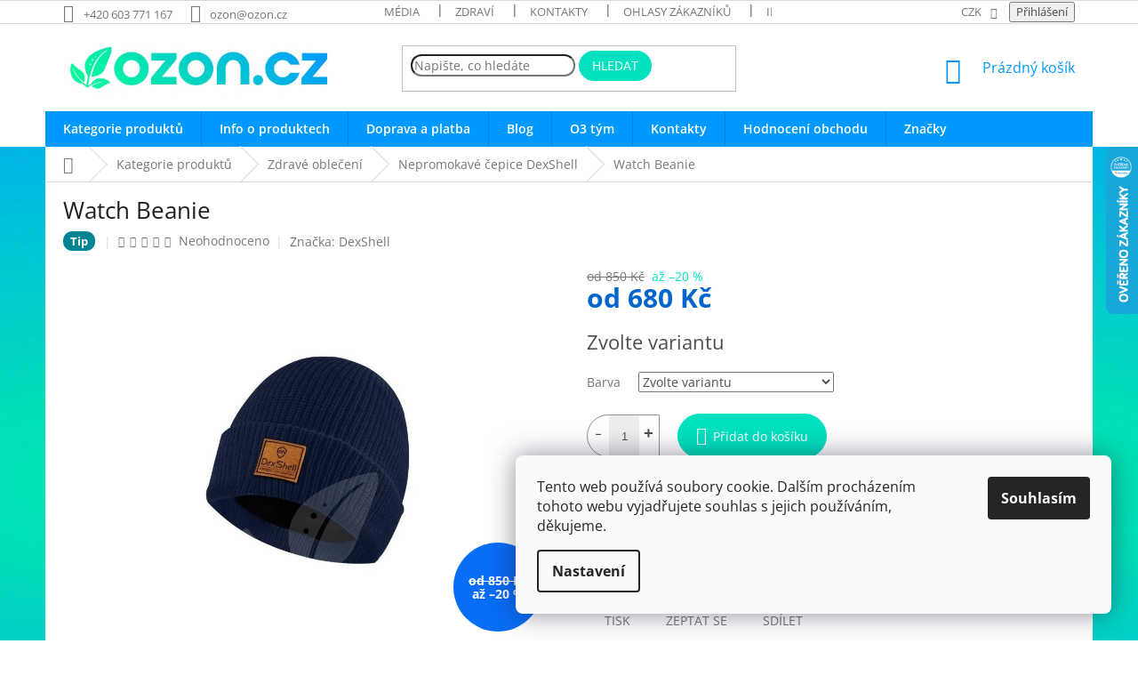

--- FILE ---
content_type: text/html; charset=utf-8
request_url: https://www.ozon.cz/nepromokave-cepice-dexshell/watch-beanie/
body_size: 36402
content:
<!doctype html><html lang="cs" dir="ltr" class="header-background-light external-fonts-loaded"><head><meta charset="utf-8" /><meta name="viewport" content="width=device-width,initial-scale=1" /><title>Watch Beanie | Ozon.cz</title><link rel="preconnect" href="https://cdn.myshoptet.com" /><link rel="dns-prefetch" href="https://cdn.myshoptet.com" /><link rel="preload" href="https://cdn.myshoptet.com/prj/dist/master/cms/libs/jquery/jquery-1.11.3.min.js" as="script" /><link href="https://cdn.myshoptet.com/prj/dist/master/cms/templates/frontend_templates/shared/css/font-face/open-sans.css" rel="stylesheet"><link href="https://cdn.myshoptet.com/prj/dist/master/shop/dist/font-shoptet-11.css.62c94c7785ff2cea73b2.css" rel="stylesheet"><script>
dataLayer = [];
dataLayer.push({'shoptet' : {
    "pageId": 890,
    "pageType": "productDetail",
    "currency": "CZK",
    "currencyInfo": {
        "decimalSeparator": ",",
        "exchangeRate": 1,
        "priceDecimalPlaces": 0,
        "symbol": "K\u010d",
        "symbolLeft": 0,
        "thousandSeparator": "."
    },
    "language": "cs",
    "projectId": 197415,
    "product": {
        "id": 485,
        "guid": "34b8e794-e87b-11ea-b098-0cc47a6c9370",
        "hasVariants": true,
        "codes": [
            {
                "code": "DH322NAV"
            },
            {
                "code": "DH322GRY"
            },
            {
                "code": "DH322RED"
            },
            {
                "code": "DH322BLK"
            }
        ],
        "name": "Watch Beanie",
        "appendix": "",
        "weight": 0,
        "manufacturer": "DexShell",
        "manufacturerGuid": "1EF53329EB706D6C9246DA0BA3DED3EE",
        "currentCategory": "Kategorie produkt\u016f | Zdrav\u00e9 oble\u010den\u00ed | Nepromokav\u00e9 \u010depice DexShell",
        "currentCategoryGuid": "3dae21ed-e87c-11ea-beb1-002590dad85e",
        "defaultCategory": "Kategorie produkt\u016f | Zdrav\u00e9 oble\u010den\u00ed | Nepromokav\u00e9 \u010depice DexShell",
        "defaultCategoryGuid": "3dae21ed-e87c-11ea-beb1-002590dad85e",
        "currency": "CZK",
        "priceWithVatMin": 680,
        "priceWithVatMax": 850
    },
    "stocks": [
        {
            "id": "ext",
            "title": "Sklad",
            "isDeliveryPoint": 0,
            "visibleOnEshop": 1
        }
    ],
    "cartInfo": {
        "id": null,
        "freeShipping": false,
        "freeShippingFrom": 4000,
        "leftToFreeGift": {
            "formattedPrice": "0 K\u010d",
            "priceLeft": 0
        },
        "freeGift": false,
        "leftToFreeShipping": {
            "priceLeft": 4000,
            "dependOnRegion": 0,
            "formattedPrice": "4.000 K\u010d"
        },
        "discountCoupon": [],
        "getNoBillingShippingPrice": {
            "withoutVat": 0,
            "vat": 0,
            "withVat": 0
        },
        "cartItems": [],
        "taxMode": "ORDINARY"
    },
    "cart": [],
    "customer": {
        "priceRatio": 1,
        "priceListId": 1,
        "groupId": null,
        "registered": false,
        "mainAccount": false
    }
}});
dataLayer.push({'cookie_consent' : {
    "marketing": "denied",
    "analytics": "denied"
}});
document.addEventListener('DOMContentLoaded', function() {
    shoptet.consent.onAccept(function(agreements) {
        if (agreements.length == 0) {
            return;
        }
        dataLayer.push({
            'cookie_consent' : {
                'marketing' : (agreements.includes(shoptet.config.cookiesConsentOptPersonalisation)
                    ? 'granted' : 'denied'),
                'analytics': (agreements.includes(shoptet.config.cookiesConsentOptAnalytics)
                    ? 'granted' : 'denied')
            },
            'event': 'cookie_consent'
        });
    });
});
</script>

<!-- Google Tag Manager -->
<script>(function(w,d,s,l,i){w[l]=w[l]||[];w[l].push({'gtm.start':
new Date().getTime(),event:'gtm.js'});var f=d.getElementsByTagName(s)[0],
j=d.createElement(s),dl=l!='dataLayer'?'&l='+l:'';j.async=true;j.src=
'https://www.googletagmanager.com/gtm.js?id='+i+dl;f.parentNode.insertBefore(j,f);
})(window,document,'script','dataLayer','GTM-KH3WTRZ');</script>
<!-- End Google Tag Manager -->

<meta property="og:type" content="website"><meta property="og:site_name" content="ozon.cz"><meta property="og:url" content="https://www.ozon.cz/nepromokave-cepice-dexshell/watch-beanie/"><meta property="og:title" content="Watch Beanie | Ozon.cz"><meta name="author" content="Ozon.cz"><meta name="web_author" content="Shoptet.cz"><meta name="dcterms.rightsHolder" content="www.ozon.cz"><meta name="robots" content="index,follow"><meta property="og:image" content="https://cdn.myshoptet.com/usr/www.ozon.cz/user/shop/big/485-3_dh322-watch-beanie-nav.jpg?619e7a5d"><meta property="og:description" content="Watch Beanie. Stylová nepromokavá a větruodolná čepice Watch Beanie v námořnické modři"><meta name="description" content="Watch Beanie. Stylová nepromokavá a větruodolná čepice Watch Beanie v námořnické modři"><meta name="google-site-verification" content="hq19cR9t24hCnSmVttgciMv2xw238qurwU8Zxh-60Q8"><meta property="product:price:amount" content="680"><meta property="product:price:currency" content="CZK"><style>:root {--color-primary: #0099ff;--color-primary-h: 204;--color-primary-s: 100%;--color-primary-l: 50%;--color-primary-hover: #0066cc;--color-primary-hover-h: 210;--color-primary-hover-s: 100%;--color-primary-hover-l: 40%;--color-secondary: #00e1c0;--color-secondary-h: 171;--color-secondary-s: 100%;--color-secondary-l: 44%;--color-secondary-hover: #00cc99;--color-secondary-hover-h: 165;--color-secondary-hover-s: 100%;--color-secondary-hover-l: 40%;--color-tertiary: #00e1c0;--color-tertiary-h: 171;--color-tertiary-s: 100%;--color-tertiary-l: 44%;--color-tertiary-hover: #00cc99;--color-tertiary-hover-h: 165;--color-tertiary-hover-s: 100%;--color-tertiary-hover-l: 40%;--color-header-background: #ffffff;--template-font: "Open Sans";--template-headings-font: "Open Sans";--header-background-url: none;--cookies-notice-background: #F8FAFB;--cookies-notice-color: #252525;--cookies-notice-button-hover: #27263f;--cookies-notice-link-hover: #3b3a5f;--templates-update-management-preview-mode-content: "Náhled aktualizací šablony je aktivní pro váš prohlížeč."}</style>
    
    <link href="https://cdn.myshoptet.com/prj/dist/master/shop/dist/main-11.less.fcb4a42d7bd8a71b7ee2.css" rel="stylesheet" />
        
    <script>var shoptet = shoptet || {};</script>
    <script src="https://cdn.myshoptet.com/prj/dist/master/shop/dist/main-3g-header.js.05f199e7fd2450312de2.js"></script>
<!-- User include --><!-- api 498(150) html code header -->
<script async src="https://scripts.luigisbox.tech/LBX-171603.js"></script>
<!-- api 608(256) html code header -->
<link rel="stylesheet" href="https://cdn.myshoptet.com/usr/api2.dklab.cz/user/documents/_doplnky/bannery/197415/3032/197415_3032.css" type="text/css" /><style>
        :root {
            --dklab-bannery-b-hp-padding: 15px;
            --dklab-bannery-b-hp-box-padding: 0px;
            --dklab-bannery-b-hp-big-screen: 33.333%;
            --dklab-bannery-b-hp-medium-screen: 33.333%;
            --dklab-bannery-b-hp-small-screen: 33.333%;
            --dklab-bannery-b-hp-tablet-screen: 33.333%;
            --dklab-bannery-b-hp-mobile-screen: 100%;

            --dklab-bannery-i-hp-icon-color: #000000;
            --dklab-bannery-i-hp-color: #000000;
            --dklab-bannery-i-hp-background: #ffffff;            
            
            --dklab-bannery-i-d-icon-color: #000000;
            --dklab-bannery-i-d-color: #000000;
            --dklab-bannery-i-d-background: #ffffff;


            --dklab-bannery-i-hp-w-big-screen: 4;
            --dklab-bannery-i-hp-w-medium-screen: 4;
            --dklab-bannery-i-hp-w-small-screen: 4;
            --dklab-bannery-i-hp-w-tablet-screen: 4;
            --dklab-bannery-i-hp-w-mobile-screen: 2;
            
            --dklab-bannery-i-d-w-big-screen: 4;
            --dklab-bannery-i-d-w-medium-screen: 4;
            --dklab-bannery-i-d-w-small-screen: 4;
            --dklab-bannery-i-d-w-tablet-screen: 4;
            --dklab-bannery-i-d-w-mobile-screen: 2;

        }</style>
<!-- api 706(352) html code header -->
<link rel="stylesheet" href="https://cdn.myshoptet.com/usr/api2.dklab.cz/user/documents/_doplnky/zalozky/197415/682/197415_682.css" type="text/css" /><style>
        :root {
            
        }
        </style>
<!-- service 608(256) html code header -->
<link rel="stylesheet" href="https://cdn.myshoptet.com/usr/api.dklab.cz/user/documents/fontawesome/css/all.css?v=1.02" type="text/css" />
<!-- service 731(376) html code header -->
<link rel="preconnect" href="https://image.pobo.cz/" crossorigin>
<link rel="stylesheet" href="https://image.pobo.cz/assets/fix-header.css?v=10" media="print" onload="this.media='all'">
<script src="https://image.pobo.cz/assets/fix-header.js"></script>


<!-- service 1359(974) html code header -->
<link href="https://cdn.myshoptet.com/usr/sazimecesko.myshoptet.com/user/documents/planetwe/common.min.css?v=1.20" rel="stylesheet" />
<link href="https://cdn.myshoptet.com/usr/sazimecesko.myshoptet.com/user/documents/planetwe/Classic.min.css" rel="stylesheet" />

<!--
<link href="https://sazimecesko.myshoptet.com/user/documents/planetwe/common.css?v=1.24" rel="stylesheet" />
<link href="https://sazimecesko.myshoptet.com/user/documents/planetwe/Classic.css" rel="stylesheet" />
-->
<!-- service 1408(1023) html code header -->
<!-- GoodyDo Addon -->
<script>
  const goodyDoEnvironment = {
      'host': 'www.ozon.cz',
      'projectId': '197415',
      'template': 'Classic',
      'lang': 'cs',
  };
</script>
<link href="https://cdn.myshoptet.com/usr/nfpomoci.myshoptet.com/user/documents/goody_do/widget.css?v=1" rel="stylesheet" />
<link href="https://cdn.myshoptet.com/usr/nfpomoci.myshoptet.com/user/documents/goody_do/template-Classic.css?v=1" rel="stylesheet" />
<!-- End of GoodyDo Addon -->
<!-- service 1472(1086) html code header -->
<link rel="stylesheet" href="https://cdn.myshoptet.com/usr/apollo.jakubtursky.sk/user/documents/assets/sipky/main.css?v=19">
<!-- service 1735(1316) html code header -->
<link rel="stylesheet" href="https://cdn.myshoptet.com/addons/dominikmartini/flag_sort/styles.header.min.css?345e7d3951aca4c6495d697ef89532fbfac00659">
<!-- service 417(71) html code header -->
<style>
@media screen and (max-width: 767px) {
body.sticky-mobile:not(.paxio-merkur):not(.venus) .dropdown {display: none !important;}
body.sticky-mobile:not(.paxio-merkur):not(.venus) .languagesMenu{right: 98px; position: absolute;}
body.sticky-mobile:not(.paxio-merkur):not(.venus) .languagesMenu .caret{display: none !important;}
body.sticky-mobile:not(.paxio-merkur):not(.venus) .languagesMenu.open .languagesMenu__content {display: block;right: 0;left: auto;}
.template-12 #header .site-name {max-width: 40% !important;}
}
@media screen and (-ms-high-contrast: active), (-ms-high-contrast: none) {
.template-12 #header {position: fixed; width: 100%;}
.template-12 #content-wrapper.content-wrapper{padding-top: 80px;}
}
.sticky-mobile #header-image{display: none;}
@media screen and (max-width: 640px) {
.template-04.sticky-mobile #header-cart{position: fixed;top: 3px;right: 92px;}
.template-04.sticky-mobile #header-cart::before {font-size: 32px;}
.template-04.sticky-mobile #header-cart strong{display: none;}
}
@media screen and (min-width: 641px) {
.dklabGarnet #main-wrapper {overflow: visible !important;}
}
.dklabGarnet.sticky-mobile #logo img {top: 0 !important;}
@media screen and (min-width: 768px){
.top-navigation-bar .site-name {display: none;}
}
/*NOVÁ VERZE MOBILNÍ HLAVIČKY*/
@media screen and (max-width: 767px){
.scrolled-down body:not(.ordering-process):not(.search-window-visible) .top-navigation-bar {transform: none !important;}
.scrolled-down body:not(.ordering-process):not(.search-window-visible) #header .site-name {transform: none !important;}
.scrolled-down body:not(.ordering-process):not(.search-window-visible) #header .cart-count {transform: none !important;}
.scrolled-down #header {transform: none !important;}

body.template-11.mobile-header-version-1:not(.paxio-merkur):not(.venus) .top-navigation-bar .site-name{display: none !important;}
body.template-11.mobile-header-version-1:not(.paxio-merkur):not(.venus) #header .cart-count {top: -39px !important;position: absolute !important;}
.template-11.sticky-mobile.mobile-header-version-1 .responsive-tools > a[data-target="search"] {visibility: visible;}
.template-12.mobile-header-version-1 #header{position: fixed !important;}
.template-09.mobile-header-version-1.sticky-mobile .top-nav .subnav-left {visibility: visible;}
}

/*Disco*/
@media screen and (min-width: 768px){
.template-13:not(.jupiter) #header, .template-14 #header{position: sticky;top: 0;z-index: 8;}
.template-14.search-window-visible #header{z-index: 9999;}
body.navigation-hovered::before {z-index: 7;}
/*
.template-13 .top-navigation-bar{z-index: 10000;}
.template-13 .popup-widget {z-index: 10001;}
*/
.scrolled .template-13 #header, .scrolled .template-14 #header{box-shadow: 0 2px 10px rgba(0,0,0,0.1);}
.search-focused::before{z-index: 8;}
.top-navigation-bar{z-index: 9;position: relative;}
.paxio-merkur.top-navigation-menu-visible #header .search-form .form-control {z-index: 1;}
.paxio-merkur.top-navigation-menu-visible .search-form::before {z-index: 1;}
.scrolled .popup-widget.cart-widget {position: fixed;top: 68px !important;}

/* MERKUR */
.paxio-merkur.sticky-mobile.template-11 #oblibeneBtn{line-height: 70px !important;}
}


/* VENUS */
@media screen and (min-width: 768px){
.venus.sticky-mobile:not(.ordering-process) #header {position: fixed !important;width: 100%;transform: none !important;translate: none !important;box-shadow: 0 2px 10px rgba(0,0,0,0.1);visibility: visible !important;opacity: 1 !important;}
.venus.sticky-mobile:not(.ordering-process) .overall-wrapper{padding-top: 160px;}
.venus.sticky-mobile.type-index:not(.ordering-process) .overall-wrapper{padding-top: 85px;}
.venus.sticky-mobile:not(.ordering-process) #content-wrapper.content-wrapper {padding-top: 0 !important;}
}
@media screen and (max-width: 767px){
.template-14 .top-navigation-bar > .site-name{display: none !important;}
.template-14 #header .header-top .header-top-wrapper .site-name{margin: 0;}
}
/* JUPITER */
@media screen and (max-width: 767px){
.scrolled-down body.jupiter:not(.ordering-process):not(.search-window-visible) #header .site-name {-webkit-transform: translateX(-50%) !important;transform: translateX(-50%) !important;}
}
@media screen and (min-width: 768px){
.jupiter.sticky-header #header::after{display: none;}
.jupiter.sticky-header #header{position: fixed; top: 0; width: 100%;z-index: 99;}
.jupiter.sticky-header.ordering-process #header{position: relative;}
.jupiter.sticky-header .overall-wrapper{padding-top: 182px;}
.jupiter.sticky-header.ordering-process .overall-wrapper{padding-top: 0;}
.jupiter.sticky-header #header .header-top {height: 80px;}
}
</style>
<!-- project html code header -->
<meta name="seznam-wmt" content="luNPWA3VR8iXIwhArVqjpnADA3oabYQ6" />

<script id="mcjs">!function(c,h,i,m,p){m=c.createElement(h),p=c.getElementsByTagName(h)[0],m.async=1,m.src=i,p.parentNode.insertBefore(m,p)}(document,"script","https://chimpstatic.com/mcjs-connected/js/users/4d11c91b7ad22e3708f6b4d6e/3272891eec255e51f9000d047.js");</script>
<style>
.content-inner, .discussion-form, .discussion, .rate-wrapper, .votes-wrap, .add-comment, .welcome div, .welcome h1 {max-width: 100%;}
.btn.btn-conversion, a.btn.btn-conversion, .btn.btn-cart, a.btn.btn-cart, .btn {border-radius: 50px !important;}
.product .btn{text-transform: none;}
.flag{border-radius: 10px;}
.products > div {border: 0 !important;}
/*
.product .p-desc, .product .p-tools, .product .prices{display: none;}
.product .p:hover .p-desc, .product .p:hover .p-tools, .product .p:hover .prices{display: block;}
.product:hover .p{position: absolute;background-color: #fff;z-index: 1;}
.product{position: relative;}
.product .p{min-height: auto !important;padding: 20px;}
*/
.products > div {padding: 0;margin-bottom: 30px;}
.quantity{border-radius: 44px;overflow: hidden;}
.quantity .increase, .quantity .decrease{height: 100% !important;background: none;width: 24px !important;}
.quantity .decrease{right: auto;top: 0 !important;left: 0;border:0;}
.quantity .increase{right: 0;top: 0;left: auto;border: 0;}
.quantity .decrease::before {content: '-'; font-size: 25px;line-height: 36px;}
.quantity .increase::before {content: '+'; font-size: 19px; font-weight: bold;line-height: 40px;}
.quantity input{text-align: center; width: 34px; background: #ededed;}
.quantity{padding-right: 22px;padding-left: 24px;}
.quantity-form .quantity .increase::before{line-height: 30px !important;}
.quantity-form .quantity .decrease::before{line-height: 25px !important;}
.p-detail .add-to-cart .quantity {border-style: solid; margin-right: 20px;}
#footer .site-name > a > img:first-child{display: none;}
.footer-rows .site-name a img {max-height: none;}
@media screen and (min-width: 1200px){
.footer-rows .site-name {top: 17px;}
/* .product:hover .p{position: absolute;width: 131%;margin-left: -19%;margin-top: -8%;background: #fff;z-index: 1;box-shadow: 0 0 16px rgba(0, 0, 0, 0.16);} */
.welcome-wrapper .container{padding: 0;}
}
.cart-widget-product-unit{display: none !important;}
.cart-widget-product-amount {width: 100px;}
#footer .site-name > div h4{display: none;}
#footer .site-name > div {margin-top: 20px;}
.welcome h1{text-align: center;}
.homepage-box {border: 0 !important; background: #fff;}
.boxik {width: 49.5%;display: inline-block;vertical-align: middle;padding: 10px 0;}
.boxik strong{text-transform: uppercase; font-weight: bold;display: block;}
.boxik img{height: 50px; width: auto;}
.boxik .img-obal{float: left;margin-right: 15px;width: 70px;text-align: center; margin-bottom: 30px;}
.boxik2{width: 49.5%;display: table-cell;padding: 20px 30px;background: #99ffcc;margin: 0 -2px !important;}
.dolni-boxy{background: #99ffcc;}
.dolni-boxy-in{max-width: 1178px; margin: 0 auto;}
p.odkaz{text-align: center;display: block;margin: 35px 0px;}
p.odkaz a{background: #0099ff;border-radius: 20px;padding: 10px 20px;color: #fff;}
p.odkaz a:hover{background: #0066cc;}
p.odkaz a:before{content: '\e910';display: inline-block;font-family: shoptet;font-size: 10px;margin-right: 6px;}
@media screen and (max-width: 767px) {
.boxik .img-obal {float: none; margin-right: 0;  width: 100%;  margin-bottom: 10px; display: block;}
.boxik, .boxik2 {width: 100%;display: block;}
.boxik{text-align: center;}
p.odkaz a {padding: 10px 11px; color: #fff;font-size: 12px;}
.in-doprava-a-platba table{width: 100% !important;}
.in-doprava-a-platba td{width: 33.33% !important; font-size: 12px !important;text-align: center;vertical-align: top;}
.in-doprava-a-platba td span{font-size: 13px !important;}
.in-doprava-a-platba img{display: block;float: none !important;}
.row.banners-row{margin: 0;padding: 0 10px}
.top-navigation-bar .dropdown {left: auto;right: 110px;}
.top-navigation-bar .site-name {max-width: 36% !important;}
}
.homepage-box.welcome-wrapper{padding-bottom: 0;margin-top: 0;}
.homepage-box.before-carousel {margin-top: -1px; margin-bottom: 0; padding-bottom: 0; padding-top: 0;}
.custom-footer {padding-top: 20px;}
@media screen and (max-width: 991px) {
.boxik strong{font-size: 15px;}
}
.blog-hp{background-color:#fff;padding: 50px 20px;margin-bottom: 30px;}
.compact-form .form-control, .compact-form .btn {border-radius: 50px;}
.compact-form .btn{border: 0;}
.navigation-in ul li a b {font-weight: 600;}
@media screen and (min-width: 768px) {
#navigation {height: 40px;}
.navigation-in > ul > li > a {padding-top: 13px;padding-bottom: 13px;}
.menu-helper {height: 40px;}
.menu-helper::after {line-height: 40px;}
}
</style>

<!-- Hotjar Tracking Code for https://www.no3oo.cz -->
<script>
    (function(h,o,t,j,a,r){
        h.hj=h.hj||function(){(h.hj.q=h.hj.q||[]).push(arguments)};
        h._hjSettings={hjid:1083957,hjsv:6};
        a=o.getElementsByTagName('head')[0];
        r=o.createElement('script');r.async=1;
        r.src=t+h._hjSettings.hjid+j+h._hjSettings.hjsv;
        a.appendChild(r);
    })(window,document,'https://static.hotjar.com/c/hotjar-','.js?sv=');
</script>
<style>
/* Prebarvi stitky u popisku zbozi */
/* Novinka */
.flag.flag-new {
    background-color: #33cc66;
}
/* Doprava zdarma*/
.flag.flag-freeshipping {
    background-color: #33cc66;
}
.products-block .ratings-wrapper{width: 50%; padding: 0;min-height: auto;height: 35px;}
.products-block .product .p-bottom{display: none;position: absolute;z-index: 1;background-color: #fff;padding: 20px 10px;box-shadow: 0 9px 10px #ddd;margin-left: -10px;margin-right: -10px;}
.products-block .product:hover .p-bottom{display: block;}
.products-block .product .p-in{position: relative;}
.products-block .product{transition: transform .5s;}
.products-block .product:hover{box-shadow: 0 0 10px #ddd;-webkit-transform: scale(1.1); -ms-transform: scale(1.1); -o-transform: scale(1.1); transform: scale(1.1);z-index: 1;background-color: #fff;}
.price-final {color: #06c;}
.products-block .prices{text-align: center;}
.stars .star.star-on::before, .stars .star.star-half::before {color: #09f;}
#footer .vote-wrap {max-height: 206px; overflow: hidden;}
.latest-contribution-description {color: #666; max-height: 98px; overflow: hidden;}
</style>

<style>
tr.sold-out {
  display: none;
}
</style>
<!-- /User include --><link rel="shortcut icon" href="/favicon.ico" type="image/x-icon" /><link rel="canonical" href="https://www.ozon.cz/nepromokave-cepice-dexshell/watch-beanie/" />    <script>
        var _hwq = _hwq || [];
        _hwq.push(['setKey', 'E1AF3426C9994AB664FF49C848AB80DC']);
        _hwq.push(['setTopPos', '100']);
        _hwq.push(['showWidget', '22']);
        (function() {
            var ho = document.createElement('script');
            ho.src = 'https://cz.im9.cz/direct/i/gjs.php?n=wdgt&sak=E1AF3426C9994AB664FF49C848AB80DC';
            var s = document.getElementsByTagName('script')[0]; s.parentNode.insertBefore(ho, s);
        })();
    </script>
<script>!function(){var t={9196:function(){!function(){var t=/\[object (Boolean|Number|String|Function|Array|Date|RegExp)\]/;function r(r){return null==r?String(r):(r=t.exec(Object.prototype.toString.call(Object(r))))?r[1].toLowerCase():"object"}function n(t,r){return Object.prototype.hasOwnProperty.call(Object(t),r)}function e(t){if(!t||"object"!=r(t)||t.nodeType||t==t.window)return!1;try{if(t.constructor&&!n(t,"constructor")&&!n(t.constructor.prototype,"isPrototypeOf"))return!1}catch(t){return!1}for(var e in t);return void 0===e||n(t,e)}function o(t,r,n){this.b=t,this.f=r||function(){},this.d=!1,this.a={},this.c=[],this.e=function(t){return{set:function(r,n){u(c(r,n),t.a)},get:function(r){return t.get(r)}}}(this),i(this,t,!n);var e=t.push,o=this;t.push=function(){var r=[].slice.call(arguments,0),n=e.apply(t,r);return i(o,r),n}}function i(t,n,o){for(t.c.push.apply(t.c,n);!1===t.d&&0<t.c.length;){if("array"==r(n=t.c.shift()))t:{var i=n,a=t.a;if("string"==r(i[0])){for(var f=i[0].split("."),s=f.pop(),p=(i=i.slice(1),0);p<f.length;p++){if(void 0===a[f[p]])break t;a=a[f[p]]}try{a[s].apply(a,i)}catch(t){}}}else if("function"==typeof n)try{n.call(t.e)}catch(t){}else{if(!e(n))continue;for(var l in n)u(c(l,n[l]),t.a)}o||(t.d=!0,t.f(t.a,n),t.d=!1)}}function c(t,r){for(var n={},e=n,o=t.split("."),i=0;i<o.length-1;i++)e=e[o[i]]={};return e[o[o.length-1]]=r,n}function u(t,o){for(var i in t)if(n(t,i)){var c=t[i];"array"==r(c)?("array"==r(o[i])||(o[i]=[]),u(c,o[i])):e(c)?(e(o[i])||(o[i]={}),u(c,o[i])):o[i]=c}}window.DataLayerHelper=o,o.prototype.get=function(t){var r=this.a;t=t.split(".");for(var n=0;n<t.length;n++){if(void 0===r[t[n]])return;r=r[t[n]]}return r},o.prototype.flatten=function(){this.b.splice(0,this.b.length),this.b[0]={},u(this.a,this.b[0])}}()}},r={};function n(e){var o=r[e];if(void 0!==o)return o.exports;var i=r[e]={exports:{}};return t[e](i,i.exports,n),i.exports}n.n=function(t){var r=t&&t.__esModule?function(){return t.default}:function(){return t};return n.d(r,{a:r}),r},n.d=function(t,r){for(var e in r)n.o(r,e)&&!n.o(t,e)&&Object.defineProperty(t,e,{enumerable:!0,get:r[e]})},n.o=function(t,r){return Object.prototype.hasOwnProperty.call(t,r)},function(){"use strict";n(9196)}()}();</script><style>/* custom background */@media (min-width: 992px) {body {background-position: top center;background-repeat: no-repeat;background-attachment: fixed;background-image: url('https://cdn.myshoptet.com/usr/www.ozon.cz/user/frontend_backgrounds/background5b-1.jpg');}}</style>    <!-- Global site tag (gtag.js) - Google Analytics -->
    <script async src="https://www.googletagmanager.com/gtag/js?id=G-EEKKYBE6CG"></script>
    <script>
        
        window.dataLayer = window.dataLayer || [];
        function gtag(){dataLayer.push(arguments);}
        

                    console.debug('default consent data');

            gtag('consent', 'default', {"ad_storage":"denied","analytics_storage":"denied","ad_user_data":"denied","ad_personalization":"denied","wait_for_update":500});
            dataLayer.push({
                'event': 'default_consent'
            });
        
        gtag('js', new Date());

                gtag('config', 'UA-114855404-1', { 'groups': "UA" });
        
                gtag('config', 'G-EEKKYBE6CG', {"groups":"GA4","send_page_view":false,"content_group":"productDetail","currency":"CZK","page_language":"cs"});
        
                gtag('config', 'AW-659367916');
        
        
        
        
        
                    gtag('event', 'page_view', {"send_to":"GA4","page_language":"cs","content_group":"productDetail","currency":"CZK"});
        
                gtag('set', 'currency', 'CZK');

        gtag('event', 'view_item', {
            "send_to": "UA",
            "items": [
                {
                    "id": "DH322NAV",
                    "name": "Watch Beanie",
                    "category": "Kategorie produkt\u016f \/ Zdrav\u00e9 oble\u010den\u00ed \/ Nepromokav\u00e9 \u010depice DexShell",
                                        "brand": "DexShell",
                                                            "variant": "Barva: Navy Blue",
                                        "price": 680
                }
            ]
        });
        
        
        
        
        
                    gtag('event', 'view_item', {"send_to":"GA4","page_language":"cs","content_group":"productDetail","value":680,"currency":"CZK","items":[{"item_id":"DH322NAV","item_name":"Watch Beanie","item_brand":"DexShell","item_category":"Kategorie produkt\u016f","item_category2":"Zdrav\u00e9 oble\u010den\u00ed","item_category3":"Nepromokav\u00e9 \u010depice DexShell","item_variant":"DH322NAV~Barva: Navy Blue","price":680,"quantity":1,"index":0}]});
        
        
        
        
        
        
        
        document.addEventListener('DOMContentLoaded', function() {
            if (typeof shoptet.tracking !== 'undefined') {
                for (var id in shoptet.tracking.bannersList) {
                    gtag('event', 'view_promotion', {
                        "send_to": "UA",
                        "promotions": [
                            {
                                "id": shoptet.tracking.bannersList[id].id,
                                "name": shoptet.tracking.bannersList[id].name,
                                "position": shoptet.tracking.bannersList[id].position
                            }
                        ]
                    });
                }
            }

            shoptet.consent.onAccept(function(agreements) {
                if (agreements.length !== 0) {
                    console.debug('gtag consent accept');
                    var gtagConsentPayload =  {
                        'ad_storage': agreements.includes(shoptet.config.cookiesConsentOptPersonalisation)
                            ? 'granted' : 'denied',
                        'analytics_storage': agreements.includes(shoptet.config.cookiesConsentOptAnalytics)
                            ? 'granted' : 'denied',
                                                                                                'ad_user_data': agreements.includes(shoptet.config.cookiesConsentOptPersonalisation)
                            ? 'granted' : 'denied',
                        'ad_personalization': agreements.includes(shoptet.config.cookiesConsentOptPersonalisation)
                            ? 'granted' : 'denied',
                        };
                    console.debug('update consent data', gtagConsentPayload);
                    gtag('consent', 'update', gtagConsentPayload);
                    dataLayer.push(
                        { 'event': 'update_consent' }
                    );
                }
            });
        });
    </script>
<script>
    (function(t, r, a, c, k, i, n, g) { t['ROIDataObject'] = k;
    t[k]=t[k]||function(){ (t[k].q=t[k].q||[]).push(arguments) },t[k].c=i;n=r.createElement(a),
    g=r.getElementsByTagName(a)[0];n.async=1;n.src=c;g.parentNode.insertBefore(n,g)
    })(window, document, 'script', '//www.heureka.cz/ocm/sdk.js?source=shoptet&version=2&page=product_detail', 'heureka', 'cz');

    heureka('set_user_consent', 0);
</script>
</head><body class="desktop id-890 in-nepromokave-cepice-dexshell template-11 type-product type-detail one-column-body columns-mobile-2 columns-4 ums_forms_redesign--off ums_a11y_category_page--on ums_discussion_rating_forms--off ums_flags_display_unification--on ums_a11y_login--on mobile-header-version-0"><noscript>
    <style>
        #header {
            padding-top: 0;
            position: relative !important;
            top: 0;
        }
        .header-navigation {
            position: relative !important;
        }
        .overall-wrapper {
            margin: 0 !important;
        }
        body:not(.ready) {
            visibility: visible !important;
        }
    </style>
    <div class="no-javascript">
        <div class="no-javascript__title">Musíte změnit nastavení vašeho prohlížeče</div>
        <div class="no-javascript__text">Podívejte se na: <a href="https://www.google.com/support/bin/answer.py?answer=23852">Jak povolit JavaScript ve vašem prohlížeči</a>.</div>
        <div class="no-javascript__text">Pokud používáte software na blokování reklam, může být nutné povolit JavaScript z této stránky.</div>
        <div class="no-javascript__text">Děkujeme.</div>
    </div>
</noscript>

        <div id="fb-root"></div>
        <script>
            window.fbAsyncInit = function() {
                FB.init({
//                    appId            : 'your-app-id',
                    autoLogAppEvents : true,
                    xfbml            : true,
                    version          : 'v19.0'
                });
            };
        </script>
        <script async defer crossorigin="anonymous" src="https://connect.facebook.net/cs_CZ/sdk.js"></script><script>
<!-- Google Tag Manager -->
<script>(function(w,d,s,l,i){w[l]=w[l]||[];w[l].push({'gtm.start':
new Date().getTime(),event:'gtm.js'});var f=d.getElementsByTagName(s)[0],
j=d.createElement(s),dl=l!='dataLayer'?'&l='+l:'';j.async=true;j.src=
'https://www.googletagmanager.com/gtm.js?id='+i+dl;f.parentNode.insertBefore(j,f);
})(window,document,'script','dataLayer','GTM-KH3WTRZ');</script>
<!-- End Google Tag Manager -->

<!-- Google Tag Manager (noscript) -->
<noscript><iframe src="https://www.googletagmanager.com/ns.html?id=GTM-KH3WTRZ"
height="0" width="0" style="display:none;visibility:hidden"></iframe></noscript>
<!-- End Google Tag Manager (noscript) -->
</script>

<!-- Google Tag Manager (noscript) -->
<noscript><iframe src="https://www.googletagmanager.com/ns.html?id=GTM-KH3WTRZ"
height="0" width="0" style="display:none;visibility:hidden"></iframe></noscript>
<!-- End Google Tag Manager (noscript) -->

    <div class="siteCookies siteCookies--right siteCookies--light js-siteCookies" role="dialog" data-testid="cookiesPopup" data-nosnippet>
        <div class="siteCookies__form">
            <div class="siteCookies__content">
                <div class="siteCookies__text">
                    Tento web používá soubory cookie. Dalším procházením tohoto webu vyjadřujete souhlas s jejich používáním, děkujeme.
                </div>
                <p class="siteCookies__links">
                    <button class="siteCookies__link js-cookies-settings" aria-label="Nastavení cookies" data-testid="cookiesSettings">Nastavení</button>
                </p>
            </div>
            <div class="siteCookies__buttonWrap">
                                <button class="siteCookies__button js-cookiesConsentSubmit" value="all" aria-label="Přijmout cookies" data-testid="buttonCookiesAccept">Souhlasím</button>
            </div>
        </div>
        <script>
            document.addEventListener("DOMContentLoaded", () => {
                const siteCookies = document.querySelector('.js-siteCookies');
                document.addEventListener("scroll", shoptet.common.throttle(() => {
                    const st = document.documentElement.scrollTop;
                    if (st > 1) {
                        siteCookies.classList.add('siteCookies--scrolled');
                    } else {
                        siteCookies.classList.remove('siteCookies--scrolled');
                    }
                }, 100));
            });
        </script>
    </div>
<a href="#content" class="skip-link sr-only">Přejít na obsah</a><div class="overall-wrapper"><div class="user-action"><div class="container">
    <div class="user-action-in">
                    <div id="login" class="user-action-login popup-widget login-widget" role="dialog" aria-labelledby="loginHeading">
        <div class="popup-widget-inner">
                            <h2 id="loginHeading">Přihlášení k vašemu účtu</h2><div id="customerLogin"><form action="/action/Customer/Login/" method="post" id="formLoginIncluded" class="csrf-enabled formLogin" data-testid="formLogin"><input type="hidden" name="referer" value="" /><div class="form-group"><div class="input-wrapper email js-validated-element-wrapper no-label"><input type="email" name="email" class="form-control" autofocus placeholder="E-mailová adresa (např. jan@novak.cz)" data-testid="inputEmail" autocomplete="email" required /></div></div><div class="form-group"><div class="input-wrapper password js-validated-element-wrapper no-label"><input type="password" name="password" class="form-control" placeholder="Heslo" data-testid="inputPassword" autocomplete="current-password" required /><span class="no-display">Nemůžete vyplnit toto pole</span><input type="text" name="surname" value="" class="no-display" /></div></div><div class="form-group"><div class="login-wrapper"><button type="submit" class="btn btn-secondary btn-text btn-login" data-testid="buttonSubmit">Přihlásit se</button><div class="password-helper"><a href="/registrace/" data-testid="signup" rel="nofollow">Nová registrace</a><a href="/klient/zapomenute-heslo/" rel="nofollow">Zapomenuté heslo</a></div></div></div></form>
</div>                    </div>
    </div>

                            <div id="cart-widget" class="user-action-cart popup-widget cart-widget loader-wrapper" data-testid="popupCartWidget" role="dialog" aria-hidden="true">
    <div class="popup-widget-inner cart-widget-inner place-cart-here">
        <div class="loader-overlay">
            <div class="loader"></div>
        </div>
    </div>

    <div class="cart-widget-button">
        <a href="/kosik/" class="btn btn-conversion" id="continue-order-button" rel="nofollow" data-testid="buttonNextStep">Pokračovat do košíku</a>
    </div>
</div>
            </div>
</div>
</div><div class="top-navigation-bar" data-testid="topNavigationBar">

    <div class="container">

        <div class="top-navigation-contacts">
            <strong>Zákaznická podpora:</strong><a href="tel:+420603771167" class="project-phone" aria-label="Zavolat na +420603771167" data-testid="contactboxPhone"><span>+420 603 771 167</span></a><a href="mailto:ozon@ozon.cz" class="project-email" data-testid="contactboxEmail"><span>ozon@ozon.cz</span></a>        </div>

                            <div class="top-navigation-menu">
                <div class="top-navigation-menu-trigger"></div>
                <ul class="top-navigation-bar-menu">
                                            <li class="top-navigation-menu-item-765">
                            <a href="/media/">Média</a>
                        </li>
                                            <li class="top-navigation-menu-item-804">
                            <a href="/zdravi/">Zdraví</a>
                        </li>
                                            <li class="top-navigation-menu-item-29">
                            <a href="/kontakty/">Kontakty</a>
                        </li>
                                            <li class="top-navigation-menu-item-1727">
                            <a href="/hodnoceni-obchodu/">Ohlasy zákazníků</a>
                        </li>
                                            <li class="top-navigation-menu-item-1529">
                            <a href="/info-o-produktech/">Info o produktech</a>
                        </li>
                                            <li class="top-navigation-menu-item-39">
                            <a href="/obchodni-podminky/">Obchodní podmínky</a>
                        </li>
                                            <li class="top-navigation-menu-item-727">
                            <a href="/ochrana-osobnich-udaju/">Ochrana osobních údajů</a>
                        </li>
                                            <li class="top-navigation-menu-item--21">
                            <a href="/affiliate-registrace/">Registrace provizního partnera</a>
                        </li>
                                            <li class="top-navigation-menu-item--22">
                            <a href="/affiliate-login/">Provizní systém</a>
                        </li>
                                    </ul>
                <ul class="top-navigation-bar-menu-helper"></ul>
            </div>
        
        <div class="top-navigation-tools top-navigation-tools--language">
            <div class="responsive-tools">
                <a href="#" class="toggle-window" data-target="search" aria-label="Hledat" data-testid="linkSearchIcon"></a>
                                                            <a href="#" class="toggle-window" data-target="login"></a>
                                                    <a href="#" class="toggle-window" data-target="navigation" aria-label="Menu" data-testid="hamburgerMenu"></a>
            </div>
                <div class="dropdown">
        <span>Ceny v:</span>
        <button id="topNavigationDropdown" type="button" data-toggle="dropdown" aria-haspopup="true" aria-expanded="false">
            CZK
            <span class="caret"></span>
        </button>
        <ul class="dropdown-menu" aria-labelledby="topNavigationDropdown"><li><a href="/action/Currency/changeCurrency/?currencyCode=CZK" rel="nofollow">CZK</a></li><li><a href="/action/Currency/changeCurrency/?currencyCode=EUR" rel="nofollow">EUR</a></li></ul>
    </div>
            <button class="top-nav-button top-nav-button-login toggle-window" type="button" data-target="login" aria-haspopup="dialog" aria-controls="login" aria-expanded="false" data-testid="signin"><span>Přihlášení</span></button>        </div>

    </div>

</div>
<header id="header"><div class="container navigation-wrapper">
    <div class="header-top">
        <div class="site-name-wrapper">
            <div class="site-name"><a href="/" data-testid="linkWebsiteLogo"><img src="https://cdn.myshoptet.com/usr/www.ozon.cz/user/logos/ozon_logo.jpg" alt="Ozon.cz" fetchpriority="low" /></a></div>        </div>
        <div class="search" itemscope itemtype="https://schema.org/WebSite">
            <meta itemprop="headline" content="Nepromokavé čepice DexShell"/><meta itemprop="url" content="https://www.ozon.cz"/><meta itemprop="text" content="Watch Beanie. Stylová nepromokavá a větruodolná čepice Watch Beanie v námořnické modři"/>            <form action="/action/ProductSearch/prepareString/" method="post"
    id="formSearchForm" class="search-form compact-form js-search-main"
    itemprop="potentialAction" itemscope itemtype="https://schema.org/SearchAction" data-testid="searchForm">
    <fieldset>
        <meta itemprop="target"
            content="https://www.ozon.cz/vyhledavani/?string={string}"/>
        <input type="hidden" name="language" value="cs"/>
        
            
<input
    type="search"
    name="string"
        class="query-input form-control search-input js-search-input"
    placeholder="Napište, co hledáte"
    autocomplete="off"
    required
    itemprop="query-input"
    aria-label="Vyhledávání"
    data-testid="searchInput"
>
            <button type="submit" class="btn btn-default" data-testid="searchBtn">Hledat</button>
        
    </fieldset>
</form>
        </div>
        <div class="navigation-buttons">
                
    <a href="/kosik/" class="btn btn-icon toggle-window cart-count" data-target="cart" data-hover="true" data-redirect="true" data-testid="headerCart" rel="nofollow" aria-haspopup="dialog" aria-expanded="false" aria-controls="cart-widget">
        
                <span class="sr-only">Nákupní košík</span>
        
            <span class="cart-price visible-lg-inline-block" data-testid="headerCartPrice">
                                    Prázdný košík                            </span>
        
    
            </a>
        </div>
    </div>
    <nav id="navigation" aria-label="Hlavní menu" data-collapsible="true"><div class="navigation-in menu"><ul class="menu-level-1" role="menubar" data-testid="headerMenuItems"><li class="menu-item-1735 ext" role="none"><a href="/kategorie-produktu/" data-testid="headerMenuItem" role="menuitem" aria-haspopup="true" aria-expanded="false"><b>Kategorie produktů</b><span class="submenu-arrow"></span></a><ul class="menu-level-2" aria-label="Kategorie produktů" tabindex="-1" role="menu"><li class="menu-item-1526 has-third-level" role="none"><a href="/zdravy-ozon/" class="menu-image" data-testid="headerMenuItem" tabindex="-1" aria-hidden="true"><img src="data:image/svg+xml,%3Csvg%20width%3D%22140%22%20height%3D%22100%22%20xmlns%3D%22http%3A%2F%2Fwww.w3.org%2F2000%2Fsvg%22%3E%3C%2Fsvg%3E" alt="" aria-hidden="true" width="140" height="100"  data-src="https://cdn.myshoptet.com/usr/www.ozon.cz/user/categories/thumb/word_o3.jpg" fetchpriority="low" /></a><div><a href="/zdravy-ozon/" data-testid="headerMenuItem" role="menuitem"><span>Zdravý ozon</span></a>
                                                    <ul class="menu-level-3" role="menu">
                                                                    <li class="menu-item-685" role="none">
                                        <a href="/ozonova-kosmetika/" data-testid="headerMenuItem" role="menuitem">
                                            Ozonová kosmetika</a>,                                    </li>
                                                                    <li class="menu-item-774" role="none">
                                        <a href="/generator-ozonu/" data-testid="headerMenuItem" role="menuitem">
                                            Generátor ozonu</a>,                                    </li>
                                                                    <li class="menu-item-786" role="none">
                                        <a href="/kniha-o-ozonu/" data-testid="headerMenuItem" role="menuitem">
                                            Kniha o ozonu</a>                                    </li>
                                                            </ul>
                        </div></li><li class="menu-item-833 has-third-level" role="none"><a href="/barefoot/" class="menu-image" data-testid="headerMenuItem" tabindex="-1" aria-hidden="true"><img src="data:image/svg+xml,%3Csvg%20width%3D%22140%22%20height%3D%22100%22%20xmlns%3D%22http%3A%2F%2Fwww.w3.org%2F2000%2Fsvg%22%3E%3C%2Fsvg%3E" alt="" aria-hidden="true" width="140" height="100"  data-src="https://cdn.myshoptet.com/usr/www.ozon.cz/user/categories/thumb/zdrave_barefoot_boty.jpg" fetchpriority="low" /></a><div><a href="/barefoot/" data-testid="headerMenuItem" role="menuitem"><span>Zdravé barefoot boty</span></a>
                                                    <ul class="menu-level-3" role="menu">
                                                                    <li class="menu-item-851" role="none">
                                        <a href="/damske-barefoot/" data-testid="headerMenuItem" role="menuitem">
                                            Dámské barefoot</a>,                                    </li>
                                                                    <li class="menu-item-854" role="none">
                                        <a href="/panske-barefoot/" data-testid="headerMenuItem" role="menuitem">
                                            Pánské barefoot</a>,                                    </li>
                                                                    <li class="menu-item-1788" role="none">
                                        <a href="/barefoot-baleriny-arwen/" data-testid="headerMenuItem" role="menuitem">
                                            Barefoot baleríny ARWEN</a>,                                    </li>
                                                                    <li class="menu-item-845" role="none">
                                        <a href="/barefoot-polobotky-fura/" data-testid="headerMenuItem" role="menuitem">
                                            Barefoot polobotky FURA</a>,                                    </li>
                                                                    <li class="menu-item-1791" role="none">
                                        <a href="/barefoot-celorocni-outdoor/" data-testid="headerMenuItem" role="menuitem">
                                            Barefoot celoroční OUTDOOR</a>,                                    </li>
                                                                    <li class="menu-item-1634" role="none">
                                        <a href="/barefoot-zateplene-vintero/" data-testid="headerMenuItem" role="menuitem">
                                            Barefoot zateplené VINTERO</a>,                                    </li>
                                                                    <li class="menu-item-839" role="none">
                                        <a href="/barefoot-sandale-fly/" data-testid="headerMenuItem" role="menuitem">
                                            Barefoot sandále FLY</a>,                                    </li>
                                                                    <li class="menu-item-1809" role="none">
                                        <a href="/barefoot-lezecky-eliot/" data-testid="headerMenuItem" role="menuitem">
                                            Barefoot lezečky ELIOT</a>,                                    </li>
                                                                    <li class="menu-item-860" role="none">
                                        <a href="/impregnace-a-tkanicky/" data-testid="headerMenuItem" role="menuitem">
                                            Impregnace a tkaničky</a>,                                    </li>
                                                                    <li class="menu-item-863" role="none">
                                        <a href="/vymena-podesve/" data-testid="headerMenuItem" role="menuitem">
                                            Výměna podešve</a>,                                    </li>
                                                                    <li class="menu-item-1502" role="none">
                                        <a href="/pece-o-nohy/" data-testid="headerMenuItem" role="menuitem">
                                            Péče o nohy</a>                                    </li>
                                                            </ul>
                        </div></li><li class="menu-item-836 has-third-level" role="none"><a href="/zdrave-obleceni/" class="menu-image" data-testid="headerMenuItem" tabindex="-1" aria-hidden="true"><img src="data:image/svg+xml,%3Csvg%20width%3D%22140%22%20height%3D%22100%22%20xmlns%3D%22http%3A%2F%2Fwww.w3.org%2F2000%2Fsvg%22%3E%3C%2Fsvg%3E" alt="" aria-hidden="true" width="140" height="100"  data-src="https://cdn.myshoptet.com/usr/www.ozon.cz/user/categories/thumb/zdrave_obleceni.jpg" fetchpriority="low" /></a><div><a href="/zdrave-obleceni/" data-testid="headerMenuItem" role="menuitem"><span>Zdravé oblečení</span></a>
                                                    <ul class="menu-level-3" role="menu">
                                                                    <li class="menu-item-1493" role="none">
                                        <a href="/damske-bambusove-odevy/" data-testid="headerMenuItem" role="menuitem">
                                            Dámské bambusové oděvy</a>,                                    </li>
                                                                    <li class="menu-item-1511" role="none">
                                        <a href="/panske-bambusove-odevy/" data-testid="headerMenuItem" role="menuitem">
                                            Pánské bambusové oděvy</a>,                                    </li>
                                                                    <li class="menu-item-1583" role="none">
                                        <a href="/detske-bambusove-odevy/" data-testid="headerMenuItem" role="menuitem">
                                            Dětské bambusové oděvy</a>,                                    </li>
                                                                    <li class="menu-item-869" role="none">
                                        <a href="/nepromokave-ponozky-dexshell/" data-testid="headerMenuItem" role="menuitem">
                                            Nepromokavé ponožky DexShell</a>,                                    </li>
                                                                    <li class="menu-item-893" role="none">
                                        <a href="/nepromokave-rukavice-dexshell/" data-testid="headerMenuItem" role="menuitem">
                                            Nepromokavé rukavice DexShell</a>,                                    </li>
                                                                    <li class="menu-item-890" role="none">
                                        <a href="/nepromokave-cepice-dexshell/" class="active" data-testid="headerMenuItem" role="menuitem">
                                            Nepromokavé čepice DexShell</a>,                                    </li>
                                                                    <li class="menu-item-908" role="none">
                                        <a href="/nepromokave-navleky-dexshell/" data-testid="headerMenuItem" role="menuitem">
                                            Nepromokavé návleky DexShell</a>                                    </li>
                                                            </ul>
                        </div></li><li class="menu-item-804 has-third-level" role="none"><a href="/zdravi/" class="menu-image" data-testid="headerMenuItem" tabindex="-1" aria-hidden="true"><img src="data:image/svg+xml,%3Csvg%20width%3D%22140%22%20height%3D%22100%22%20xmlns%3D%22http%3A%2F%2Fwww.w3.org%2F2000%2Fsvg%22%3E%3C%2Fsvg%3E" alt="" aria-hidden="true" width="140" height="100"  data-src="https://cdn.myshoptet.com/usr/www.ozon.cz/user/categories/thumb/w_c.jpg" fetchpriority="low" /></a><div><a href="/zdravi/" data-testid="headerMenuItem" role="menuitem"><span>Zdraví</span></a>
                                                    <ul class="menu-level-3" role="menu">
                                                                    <li class="menu-item-807" role="none">
                                        <a href="/zdravotni-pece/" data-testid="headerMenuItem" role="menuitem">
                                            Zdravotní péče</a>,                                    </li>
                                                                    <li class="menu-item-810" role="none">
                                        <a href="/prirozena-zmena/" data-testid="headerMenuItem" role="menuitem">
                                            Přirozená změna</a>,                                    </li>
                                                                    <li class="menu-item-1703" role="none">
                                        <a href="/relaxacni-nahravky/" data-testid="headerMenuItem" role="menuitem">
                                            Relaxační nahrávky</a>                                    </li>
                                                            </ul>
                        </div></li><li class="menu-item-1750" role="none"><a href="/biouhel/" class="menu-image" data-testid="headerMenuItem" tabindex="-1" aria-hidden="true"><img src="data:image/svg+xml,%3Csvg%20width%3D%22140%22%20height%3D%22100%22%20xmlns%3D%22http%3A%2F%2Fwww.w3.org%2F2000%2Fsvg%22%3E%3C%2Fsvg%3E" alt="" aria-hidden="true" width="140" height="100"  data-src="https://cdn.myshoptet.com/usr/www.ozon.cz/user/categories/thumb/prauhel_-_biouhel_surov___frakce.jpg" fetchpriority="low" /></a><div><a href="/biouhel/" data-testid="headerMenuItem" role="menuitem"><span>Biouhel</span></a>
                        </div></li></ul></li>
<li class="menu-item-1529 ext" role="none"><a href="/info-o-produktech/" data-testid="headerMenuItem" role="menuitem" aria-haspopup="true" aria-expanded="false"><b>Info o produktech</b><span class="submenu-arrow"></span></a><ul class="menu-level-2" aria-label="Info o produktech" tabindex="-1" role="menu"><li class="menu-item-1532 has-third-level" role="none"><a href="/proc-prave-ozon/" class="menu-image" data-testid="headerMenuItem" tabindex="-1" aria-hidden="true"><img src="data:image/svg+xml,%3Csvg%20width%3D%22140%22%20height%3D%22100%22%20xmlns%3D%22http%3A%2F%2Fwww.w3.org%2F2000%2Fsvg%22%3E%3C%2Fsvg%3E" alt="" aria-hidden="true" width="140" height="100"  data-src="https://cdn.myshoptet.com/usr/www.ozon.cz/user/categories/thumb/o3_trees.jpg" fetchpriority="low" /></a><div><a href="/proc-prave-ozon/" data-testid="headerMenuItem" role="menuitem"><span>Proč právě ozon</span></a>
                                                    <ul class="menu-level-3" role="menu">
                                                                    <li class="menu-item-1759" role="none">
                                        <a href="/vse-o-generatoru-ozonu/" data-testid="headerMenuItem" role="menuitem">
                                            Vše o generátoru ozonu</a>,                                    </li>
                                                                    <li class="menu-item-1765" role="none">
                                        <a href="/vyber-kvalitniho-ozonatoru/" data-testid="headerMenuItem" role="menuitem">
                                            Výběr kvalitního ozonátoru</a>,                                    </li>
                                                                    <li class="menu-item-1771" role="none">
                                        <a href="/expertni-nazor-na-ozon/" data-testid="headerMenuItem" role="menuitem">
                                            Expertní názor na ozon</a>                                    </li>
                                                            </ul>
                        </div></li><li class="menu-item-1535 has-third-level" role="none"><a href="/bambusove-obleceni/" class="menu-image" data-testid="headerMenuItem" tabindex="-1" aria-hidden="true"><img src="data:image/svg+xml,%3Csvg%20width%3D%22140%22%20height%3D%22100%22%20xmlns%3D%22http%3A%2F%2Fwww.w3.org%2F2000%2Fsvg%22%3E%3C%2Fsvg%3E" alt="" aria-hidden="true" width="140" height="100"  data-src="https://cdn.myshoptet.com/usr/www.ozon.cz/user/categories/thumb/bambusov___vl__kno.jpg" fetchpriority="low" /></a><div><a href="/bambusove-obleceni/" data-testid="headerMenuItem" role="menuitem"><span>Bambusové oblečení</span></a>
                                                    <ul class="menu-level-3" role="menu">
                                                                    <li class="menu-item-1571" role="none">
                                        <a href="/7-duvodu-proc-bambusove-obleceni/" data-testid="headerMenuItem" role="menuitem">
                                            7 důvodů, proč bambusové oblečení</a>,                                    </li>
                                                                    <li class="menu-item-1574" role="none">
                                        <a href="/vlastnosti-bambusoveho-obleceni-a-pece-o-material/" data-testid="headerMenuItem" role="menuitem">
                                            Vlastnosti bambusového oblečení a péče o materiál</a>,                                    </li>
                                                                    <li class="menu-item-1562" role="none">
                                        <a href="/velikosti-bambusoveho-obleceni/" data-testid="headerMenuItem" role="menuitem">
                                            Velikosti bambusového oblečení</a>,                                    </li>
                                                                    <li class="menu-item-1577" role="none">
                                        <a href="/bambusove-certifikace-a-studie/" data-testid="headerMenuItem" role="menuitem">
                                            Bambusové certifikace a studie</a>,                                    </li>
                                                                    <li class="menu-item-1604" role="none">
                                        <a href="/bambus-testy-a-recenze/" data-testid="headerMenuItem" role="menuitem">
                                            Bambus - testy a recenze</a>,                                    </li>
                                                                    <li class="menu-item-1568" role="none">
                                        <a href="/bambus-faq/" data-testid="headerMenuItem" role="menuitem">
                                            Bambus FAQ</a>                                    </li>
                                                            </ul>
                        </div></li><li class="menu-item-1538 has-third-level" role="none"><a href="/dexshell-nepromoky/" class="menu-image" data-testid="headerMenuItem" tabindex="-1" aria-hidden="true"><img src="data:image/svg+xml,%3Csvg%20width%3D%22140%22%20height%3D%22100%22%20xmlns%3D%22http%3A%2F%2Fwww.w3.org%2F2000%2Fsvg%22%3E%3C%2Fsvg%3E" alt="" aria-hidden="true" width="140" height="100"  data-src="https://cdn.myshoptet.com/usr/www.ozon.cz/user/categories/thumb/nepromoky.jpg" fetchpriority="low" /></a><div><a href="/dexshell-nepromoky/" data-testid="headerMenuItem" role="menuitem"><span>DexShell - nepromoky</span></a>
                                                    <ul class="menu-level-3" role="menu">
                                                                    <li class="menu-item-1544" role="none">
                                        <a href="/dexshell-pruvodce-velikostmi/" data-testid="headerMenuItem" role="menuitem">
                                            DexShell - průvodce velikostmi</a>,                                    </li>
                                                                    <li class="menu-item-1547" role="none">
                                        <a href="/jak-vybrat-nepromokave-ponozky/" data-testid="headerMenuItem" role="menuitem">
                                            Jak vybrat nepromokavé ponožky?</a>,                                    </li>
                                                                    <li class="menu-item-1550" role="none">
                                        <a href="/dexshell-technologie/" data-testid="headerMenuItem" role="menuitem">
                                            DexShell - technologie</a>,                                    </li>
                                                                    <li class="menu-item-1553" role="none">
                                        <a href="/dexshell-pece-o-produkty/" data-testid="headerMenuItem" role="menuitem">
                                            DexShell - péče o produkty</a>,                                    </li>
                                                                    <li class="menu-item-1556" role="none">
                                        <a href="/dexshell-materialy/" data-testid="headerMenuItem" role="menuitem">
                                            DexShell - materiály</a>,                                    </li>
                                                                    <li class="menu-item-1598" role="none">
                                        <a href="/dexshell-testy-a-recenze/" data-testid="headerMenuItem" role="menuitem">
                                            DexShell - testy a recenze</a>                                    </li>
                                                            </ul>
                        </div></li><li class="menu-item-1753" role="none"><a href="/vse-o-biouhlu/" class="menu-image" data-testid="headerMenuItem" tabindex="-1" aria-hidden="true"><img src="data:image/svg+xml,%3Csvg%20width%3D%22140%22%20height%3D%22100%22%20xmlns%3D%22http%3A%2F%2Fwww.w3.org%2F2000%2Fsvg%22%3E%3C%2Fsvg%3E" alt="" aria-hidden="true" width="140" height="100"  data-src="https://cdn.myshoptet.com/usr/www.ozon.cz/user/categories/thumb/prauhel_-_biouhel_surov___frakce.jpg" fetchpriority="low" /></a><div><a href="/vse-o-biouhlu/" data-testid="headerMenuItem" role="menuitem"><span>Vše o biouhlu</span></a>
                        </div></li></ul></li>
<li class="menu-item-733" role="none"><a href="/doprava-a-platba/" data-testid="headerMenuItem" role="menuitem" aria-expanded="false"><b>Doprava a platba</b></a></li>
<li class="menu-item-748 ext" role="none"><a href="/blog/" data-testid="headerMenuItem" role="menuitem" aria-haspopup="true" aria-expanded="false"><b>Blog</b><span class="submenu-arrow"></span></a><ul class="menu-level-2" aria-label="Blog" tabindex="-1" role="menu"><li class="" role="none"><a href="/blog/za-sazime-cesko/" class="menu-image" data-testid="headerMenuItem" tabindex="-1" aria-hidden="true"><img src="data:image/svg+xml,%3Csvg%20width%3D%22140%22%20height%3D%22100%22%20xmlns%3D%22http%3A%2F%2Fwww.w3.org%2F2000%2Fsvg%22%3E%3C%2Fsvg%3E" alt="" aria-hidden="true" width="140" height="100"  data-src="https://cdn.myshoptet.com/usr/www.ozon.cz/user/articles/images/sadime-cesko.png" fetchpriority="low" /></a><div><a href="/blog/za-sazime-cesko/" data-testid="headerMenuItem" role="menuitem"><span>Za-sázíme Česko</span></a>
                        </div></li><li class="" role="none"><a href="/blog/ke-kvalitni-regeneraci-patri-i-kvalitni-detox/" class="menu-image" data-testid="headerMenuItem" tabindex="-1" aria-hidden="true"><img src="data:image/svg+xml,%3Csvg%20width%3D%22140%22%20height%3D%22100%22%20xmlns%3D%22http%3A%2F%2Fwww.w3.org%2F2000%2Fsvg%22%3E%3C%2Fsvg%3E" alt="" aria-hidden="true" width="140" height="100"  data-src="https://cdn.myshoptet.com/usr/www.ozon.cz/user/articles/images/detox.jpg" fetchpriority="low" /></a><div><a href="/blog/ke-kvalitni-regeneraci-patri-i-kvalitni-detox/" data-testid="headerMenuItem" role="menuitem"><span>Ke kvalitní regeneraci patří i kvalitní detox</span></a>
                        </div></li><li class="" role="none"><a href="/blog/jak-si-muzeme-pomoci-pri-prenosu-zanetu-nosohltanu-a-s-jeho-puvodci/" class="menu-image" data-testid="headerMenuItem" tabindex="-1" aria-hidden="true"><img src="data:image/svg+xml,%3Csvg%20width%3D%22140%22%20height%3D%22100%22%20xmlns%3D%22http%3A%2F%2Fwww.w3.org%2F2000%2Fsvg%22%3E%3C%2Fsvg%3E" alt="" aria-hidden="true" width="140" height="100"  data-src="https://cdn.myshoptet.com/usr/www.ozon.cz/user/articles/images/chripka.jpg" fetchpriority="low" /></a><div><a href="/blog/jak-si-muzeme-pomoci-pri-prenosu-zanetu-nosohltanu-a-s-jeho-puvodci/" data-testid="headerMenuItem" role="menuitem"><span>Jak si můžeme pomoci při přenosu zánětu nosohltanu a s jeho původci?</span></a>
                        </div></li><li class="" role="none"><a href="/blog/k-cemu-mame-nepromokave-ponozky-dexshell/" class="menu-image" data-testid="headerMenuItem" tabindex="-1" aria-hidden="true"><img src="data:image/svg+xml,%3Csvg%20width%3D%22140%22%20height%3D%22100%22%20xmlns%3D%22http%3A%2F%2Fwww.w3.org%2F2000%2Fsvg%22%3E%3C%2Fsvg%3E" alt="" aria-hidden="true" width="140" height="100"  data-src="https://cdn.myshoptet.com/usr/www.ozon.cz/user/articles/images/k___emu_nepromokav___pono__ky_dexshell.jpg" fetchpriority="low" /></a><div><a href="/blog/k-cemu-mame-nepromokave-ponozky-dexshell/" data-testid="headerMenuItem" role="menuitem"><span>K čemu máme nepromokavé ponožky DexShell?</span></a>
                        </div></li><li class="" role="none"><a href="/blog/3000x-vyssi-dezinfekcni-ucinnost-jak-ozon-pomaha-nejen-v-dnesni-dobe-virove/" class="menu-image" data-testid="headerMenuItem" tabindex="-1" aria-hidden="true"><img src="data:image/svg+xml,%3Csvg%20width%3D%22140%22%20height%3D%22100%22%20xmlns%3D%22http%3A%2F%2Fwww.w3.org%2F2000%2Fsvg%22%3E%3C%2Fsvg%3E" alt="" aria-hidden="true" width="140" height="100"  data-src="https://cdn.myshoptet.com/usr/www.ozon.cz/user/articles/images/siemens_ozonator.jpg" fetchpriority="low" /></a><div><a href="/blog/3000x-vyssi-dezinfekcni-ucinnost-jak-ozon-pomaha-nejen-v-dnesni-dobe-virove/" data-testid="headerMenuItem" role="menuitem"><span>3000x vyšší dezinfekční účinnost. Jak ozon pomáhá nejen v dnešní “době virové”?</span></a>
                        </div></li><li class="" role="none"><a href="/blog/jak-uspesne-lecit-diabetickou-nohu-spolehnete-se-na-aktivni-kyslik/" class="menu-image" data-testid="headerMenuItem" tabindex="-1" aria-hidden="true"><img src="data:image/svg+xml,%3Csvg%20width%3D%22140%22%20height%3D%22100%22%20xmlns%3D%22http%3A%2F%2Fwww.w3.org%2F2000%2Fsvg%22%3E%3C%2Fsvg%3E" alt="" aria-hidden="true" width="140" height="100"  data-src="https://cdn.myshoptet.com/usr/www.ozon.cz/user/articles/images/diabeticka_noha.jpg" fetchpriority="low" /></a><div><a href="/blog/jak-uspesne-lecit-diabetickou-nohu-spolehnete-se-na-aktivni-kyslik/" data-testid="headerMenuItem" role="menuitem"><span>Jak úspěšně léčit diabetickou nohu? Spolehněte se na aktivní kyslík</span></a>
                        </div></li><li class="" role="none"><a href="/blog/generatory-ozonu-a-jejich-pouziti-v-profesionalni-sfere/" class="menu-image" data-testid="headerMenuItem" tabindex="-1" aria-hidden="true"><img src="data:image/svg+xml,%3Csvg%20width%3D%22140%22%20height%3D%22100%22%20xmlns%3D%22http%3A%2F%2Fwww.w3.org%2F2000%2Fsvg%22%3E%3C%2Fsvg%3E" alt="" aria-hidden="true" width="140" height="100"  data-src="https://cdn.myshoptet.com/usr/www.ozon.cz/user/articles/images/rehabilita__n___centra.jpg" fetchpriority="low" /></a><div><a href="/blog/generatory-ozonu-a-jejich-pouziti-v-profesionalni-sfere/" data-testid="headerMenuItem" role="menuitem"><span>Generátory ozonu a jejich použití v profesionální sféře</span></a>
                        </div></li><li class="" role="none"><a href="/blog/jak-zit-zdraveji-a-jednoduse-i-jedna-oxy-kapsle-denne-vam-pomuze/" class="menu-image" data-testid="headerMenuItem" tabindex="-1" aria-hidden="true"><img src="data:image/svg+xml,%3Csvg%20width%3D%22140%22%20height%3D%22100%22%20xmlns%3D%22http%3A%2F%2Fwww.w3.org%2F2000%2Fsvg%22%3E%3C%2Fsvg%3E" alt="" aria-hidden="true" width="140" height="100"  data-src="https://cdn.myshoptet.com/usr/www.ozon.cz/user/articles/images/3oxy-c_tablety.jpg" fetchpriority="low" /></a><div><a href="/blog/jak-zit-zdraveji-a-jednoduse-i-jedna-oxy-kapsle-denne-vam-pomuze/" data-testid="headerMenuItem" role="menuitem"><span>Jak žít zdravěji a jednoduše? I jedna OXY kapsle denně vám pomůže…</span></a>
                        </div></li><li class="" role="none"><a href="/blog/vyuziti-ozonatoru-v-domacnosti/" class="menu-image" data-testid="headerMenuItem" tabindex="-1" aria-hidden="true"><img src="data:image/svg+xml,%3Csvg%20width%3D%22140%22%20height%3D%22100%22%20xmlns%3D%22http%3A%2F%2Fwww.w3.org%2F2000%2Fsvg%22%3E%3C%2Fsvg%3E" alt="" aria-hidden="true" width="140" height="100"  data-src="https://cdn.myshoptet.com/usr/www.ozon.cz/user/articles/images/ozonator_doma_uziti.jpg" fetchpriority="low" /></a><div><a href="/blog/vyuziti-ozonatoru-v-domacnosti/" data-testid="headerMenuItem" role="menuitem"><span>Využití ozonátoru v domácnosti</span></a>
                        </div></li><li class="" role="none"><a href="/blog/mistr-rozum/" class="menu-image" data-testid="headerMenuItem" tabindex="-1" aria-hidden="true"><img src="data:image/svg+xml,%3Csvg%20width%3D%22140%22%20height%3D%22100%22%20xmlns%3D%22http%3A%2F%2Fwww.w3.org%2F2000%2Fsvg%22%3E%3C%2Fsvg%3E" alt="" aria-hidden="true" width="140" height="100"  data-src="https://cdn.myshoptet.com/usr/www.ozon.cz/user/articles/images/rozum.jpeg" fetchpriority="low" /></a><div><a href="/blog/mistr-rozum/" data-testid="headerMenuItem" role="menuitem"><span>Mistr Rozum</span></a>
                        </div></li><li class="" role="none"><a href="/blog/vztahy-ve-vesmiru-a-o3-trochu-jinak/" class="menu-image" data-testid="headerMenuItem" tabindex="-1" aria-hidden="true"><img src="data:image/svg+xml,%3Csvg%20width%3D%22140%22%20height%3D%22100%22%20xmlns%3D%22http%3A%2F%2Fwww.w3.org%2F2000%2Fsvg%22%3E%3C%2Fsvg%3E" alt="" aria-hidden="true" width="140" height="100"  data-src="https://cdn.myshoptet.com/usr/www.ozon.cz/user/articles/images/stred_vesmiru_o3.jpg" fetchpriority="low" /></a><div><a href="/blog/vztahy-ve-vesmiru-a-o3-trochu-jinak/" data-testid="headerMenuItem" role="menuitem"><span>Vztahy ve Vesmíru a O3 trochu jinak</span></a>
                        </div></li><li class="" role="none"><a href="/blog/pritahujeme-to-co-jsme/" class="menu-image" data-testid="headerMenuItem" tabindex="-1" aria-hidden="true"><img src="data:image/svg+xml,%3Csvg%20width%3D%22140%22%20height%3D%22100%22%20xmlns%3D%22http%3A%2F%2Fwww.w3.org%2F2000%2Fsvg%22%3E%3C%2Fsvg%3E" alt="" aria-hidden="true" width="140" height="100"  data-src="https://cdn.myshoptet.com/usr/www.ozon.cz/user/articles/images/pritahujeme_stejne.jpg" fetchpriority="low" /></a><div><a href="/blog/pritahujeme-to-co-jsme/" data-testid="headerMenuItem" role="menuitem"><span>Přitahujeme to, co jsme</span></a>
                        </div></li><li class="" role="none"><a href="/blog/nektera-mene-znama-vyuziti-ozonoveho-koncentratu-full-oxy/" class="menu-image" data-testid="headerMenuItem" tabindex="-1" aria-hidden="true"><img src="data:image/svg+xml,%3Csvg%20width%3D%22140%22%20height%3D%22100%22%20xmlns%3D%22http%3A%2F%2Fwww.w3.org%2F2000%2Fsvg%22%3E%3C%2Fsvg%3E" alt="" aria-hidden="true" width="140" height="100"  data-src="https://cdn.myshoptet.com/usr/www.ozon.cz/user/articles/images/uziti_full-oxy_v_ustech.jpeg" fetchpriority="low" /></a><div><a href="/blog/nektera-mene-znama-vyuziti-ozonoveho-koncentratu-full-oxy/" data-testid="headerMenuItem" role="menuitem"><span>Některá méně známá využití ozonového koncentrátu FULL-OXY</span></a>
                        </div></li><li class="" role="none"><a href="/blog/doba-stresova-3-cesty-jak-vratit-pokozce-jeji-vitalitu/" class="menu-image" data-testid="headerMenuItem" tabindex="-1" aria-hidden="true"><img src="data:image/svg+xml,%3Csvg%20width%3D%22140%22%20height%3D%22100%22%20xmlns%3D%22http%3A%2F%2Fwww.w3.org%2F2000%2Fsvg%22%3E%3C%2Fsvg%3E" alt="" aria-hidden="true" width="140" height="100"  data-src="https://cdn.myshoptet.com/usr/www.ozon.cz/user/articles/images/napeti_stres_vliv_na_kuzi.jpeg" fetchpriority="low" /></a><div><a href="/blog/doba-stresova-3-cesty-jak-vratit-pokozce-jeji-vitalitu/" data-testid="headerMenuItem" role="menuitem"><span>Doba stresová - 3 cesty, jak vrátit pokožce její vitalitu</span></a>
                        </div></li><li class="" role="none"><a href="/blog/vitej-podzime/" class="menu-image" data-testid="headerMenuItem" tabindex="-1" aria-hidden="true"><img src="data:image/svg+xml,%3Csvg%20width%3D%22140%22%20height%3D%22100%22%20xmlns%3D%22http%3A%2F%2Fwww.w3.org%2F2000%2Fsvg%22%3E%3C%2Fsvg%3E" alt="" aria-hidden="true" width="140" height="100"  data-src="https://cdn.myshoptet.com/usr/www.ozon.cz/user/articles/images/vitej_podzime.jpg" fetchpriority="low" /></a><div><a href="/blog/vitej-podzime/" data-testid="headerMenuItem" role="menuitem"><span>Vítej, podzime!</span></a>
                        </div></li><li class="" role="none"><a href="/blog/doba-stresova-zhorsuje-nasi-plet-a-kuzi-ale-jde-to-i-jinak/" class="menu-image" data-testid="headerMenuItem" tabindex="-1" aria-hidden="true"><img src="data:image/svg+xml,%3Csvg%20width%3D%22140%22%20height%3D%22100%22%20xmlns%3D%22http%3A%2F%2Fwww.w3.org%2F2000%2Fsvg%22%3E%3C%2Fsvg%3E" alt="" aria-hidden="true" width="140" height="100"  data-src="https://cdn.myshoptet.com/usr/www.ozon.cz/user/articles/images/reakce_stresu_na_pleti.jpeg" fetchpriority="low" /></a><div><a href="/blog/doba-stresova-zhorsuje-nasi-plet-a-kuzi-ale-jde-to-i-jinak/" data-testid="headerMenuItem" role="menuitem"><span>Doba stresová - zhoršuje naší pleť a kůži! Ale jde to i jinak.</span></a>
                        </div></li><li class="" role="none"><a href="/blog/delani-je-hojive/" class="menu-image" data-testid="headerMenuItem" tabindex="-1" aria-hidden="true"><img src="data:image/svg+xml,%3Csvg%20width%3D%22140%22%20height%3D%22100%22%20xmlns%3D%22http%3A%2F%2Fwww.w3.org%2F2000%2Fsvg%22%3E%3C%2Fsvg%3E" alt="" aria-hidden="true" width="140" height="100"  data-src="https://cdn.myshoptet.com/usr/www.ozon.cz/user/articles/images/delani-je-lek.jpg" fetchpriority="low" /></a><div><a href="/blog/delani-je-hojive/" data-testid="headerMenuItem" role="menuitem"><span>Dělání je hojivé</span></a>
                        </div></li><li class="" role="none"><a href="/blog/leto-pohoda-parno-plovarny-a-taky-plisne-jak-se-jim-vyvarovat-a-chranit-se/" class="menu-image" data-testid="headerMenuItem" tabindex="-1" aria-hidden="true"><img src="data:image/svg+xml,%3Csvg%20width%3D%22140%22%20height%3D%22100%22%20xmlns%3D%22http%3A%2F%2Fwww.w3.org%2F2000%2Fsvg%22%3E%3C%2Fsvg%3E" alt="" aria-hidden="true" width="140" height="100"  data-src="https://cdn.myshoptet.com/usr/www.ozon.cz/user/articles/images/nohy_na_plov__rn__.jpg" fetchpriority="low" /></a><div><a href="/blog/leto-pohoda-parno-plovarny-a-taky-plisne-jak-se-jim-vyvarovat-a-chranit-se/" data-testid="headerMenuItem" role="menuitem"><span>Léto, pohoda, parno, plovárny… a taky plísně (jak se jim vyvarovat a chránit se)</span></a>
                        </div></li><li class="" role="none"><a href="/blog/chvala-pohybu/" class="menu-image" data-testid="headerMenuItem" tabindex="-1" aria-hidden="true"><img src="data:image/svg+xml,%3Csvg%20width%3D%22140%22%20height%3D%22100%22%20xmlns%3D%22http%3A%2F%2Fwww.w3.org%2F2000%2Fsvg%22%3E%3C%2Fsvg%3E" alt="" aria-hidden="true" width="140" height="100"  data-src="https://cdn.myshoptet.com/usr/www.ozon.cz/user/articles/images/pohyb_v_p____rod__.jpg" fetchpriority="low" /></a><div><a href="/blog/chvala-pohybu/" data-testid="headerMenuItem" role="menuitem"><span>Chvála pohybu</span></a>
                        </div></li><li class="" role="none"><a href="/blog/pece-o-nohy-se-vyplaci-3-kroky-jak-pomoci-unavenym-ci-bolavym-noham/" class="menu-image" data-testid="headerMenuItem" tabindex="-1" aria-hidden="true"><img src="data:image/svg+xml,%3Csvg%20width%3D%22140%22%20height%3D%22100%22%20xmlns%3D%22http%3A%2F%2Fwww.w3.org%2F2000%2Fsvg%22%3E%3C%2Fsvg%3E" alt="" aria-hidden="true" width="140" height="100"  data-src="https://cdn.myshoptet.com/usr/www.ozon.cz/user/articles/images/pece_o_nohy.jpeg" fetchpriority="low" /></a><div><a href="/blog/pece-o-nohy-se-vyplaci-3-kroky-jak-pomoci-unavenym-ci-bolavym-noham/" data-testid="headerMenuItem" role="menuitem"><span>Péče o nohy se vyplácí - 3 kroky, jak pomoci unaveným či bolavým nohám</span></a>
                        </div></li><li class="" role="none"><a href="/blog/krasa-vychazi-zevnitr/" class="menu-image" data-testid="headerMenuItem" tabindex="-1" aria-hidden="true"><img src="data:image/svg+xml,%3Csvg%20width%3D%22140%22%20height%3D%22100%22%20xmlns%3D%22http%3A%2F%2Fwww.w3.org%2F2000%2Fsvg%22%3E%3C%2Fsvg%3E" alt="" aria-hidden="true" width="140" height="100"  data-src="https://cdn.myshoptet.com/usr/www.ozon.cz/user/articles/images/vnit__n___kr__sa.jpg" fetchpriority="low" /></a><div><a href="/blog/krasa-vychazi-zevnitr/" data-testid="headerMenuItem" role="menuitem"><span>Krása vychází zevnitř</span></a>
                        </div></li><li class="" role="none"><a href="/blog/ozonova-prirodni-kosmetika-v-mladi-ochrani-a-ve-stari-omladi/" class="menu-image" data-testid="headerMenuItem" tabindex="-1" aria-hidden="true"><img src="data:image/svg+xml,%3Csvg%20width%3D%22140%22%20height%3D%22100%22%20xmlns%3D%22http%3A%2F%2Fwww.w3.org%2F2000%2Fsvg%22%3E%3C%2Fsvg%3E" alt="" aria-hidden="true" width="140" height="100"  data-src="https://cdn.myshoptet.com/usr/www.ozon.cz/user/articles/images/ozon_o2-o3.jpg" fetchpriority="low" /></a><div><a href="/blog/ozonova-prirodni-kosmetika-v-mladi-ochrani-a-ve-stari-omladi/" data-testid="headerMenuItem" role="menuitem"><span>Ozonová přírodní kosmetika v mládí ochrání a ve stáří omladí</span></a>
                        </div></li></ul></li>
<li class="menu-item-899 ext" role="none"><a href="/o3-tym/" data-testid="headerMenuItem" role="menuitem" aria-haspopup="true" aria-expanded="false"><b>O3 tým</b><span class="submenu-arrow"></span></a><ul class="menu-level-2" aria-label="O3 tým" tabindex="-1" role="menu"><li class="" role="none"><a href="/o3-tym/o-nas/" class="menu-image" data-testid="headerMenuItem" tabindex="-1" aria-hidden="true"><img src="data:image/svg+xml,%3Csvg%20width%3D%22140%22%20height%3D%22100%22%20xmlns%3D%22http%3A%2F%2Fwww.w3.org%2F2000%2Fsvg%22%3E%3C%2Fsvg%3E" alt="" aria-hidden="true" width="140" height="100"  data-src="https://cdn.myshoptet.com/usr/www.ozon.cz/user/articles/images/o3_o_nas.jpg" fetchpriority="low" /></a><div><a href="/o3-tym/o-nas/" data-testid="headerMenuItem" role="menuitem"><span>O nás</span></a>
                        </div></li><li class="" role="none"><a href="/o3-tym/doporucujeme/" class="menu-image" data-testid="headerMenuItem" tabindex="-1" aria-hidden="true"><img src="data:image/svg+xml,%3Csvg%20width%3D%22140%22%20height%3D%22100%22%20xmlns%3D%22http%3A%2F%2Fwww.w3.org%2F2000%2Fsvg%22%3E%3C%2Fsvg%3E" alt="" aria-hidden="true" width="140" height="100"  data-src="https://cdn.myshoptet.com/usr/www.ozon.cz/user/articles/images/o3_doporucuje.jpg" fetchpriority="low" /></a><div><a href="/o3-tym/doporucujeme/" data-testid="headerMenuItem" role="menuitem"><span>Doporučujeme a podporujeme</span></a>
                        </div></li><li class="" role="none"><a href="/o3-tym/shoptet-o3-tym/" class="menu-image" data-testid="headerMenuItem" tabindex="-1" aria-hidden="true"><img src="data:image/svg+xml,%3Csvg%20width%3D%22140%22%20height%3D%22100%22%20xmlns%3D%22http%3A%2F%2Fwww.w3.org%2F2000%2Fsvg%22%3E%3C%2Fsvg%3E" alt="" aria-hidden="true" width="140" height="100"  data-src="https://cdn.myshoptet.com/usr/www.ozon.cz/user/articles/images/st_o3.jpg" fetchpriority="low" /></a><div><a href="/o3-tym/shoptet-o3-tym/" data-testid="headerMenuItem" role="menuitem"><span>Shoptet O3 tým</span></a>
                        </div></li></ul></li>
<li class="menu-item-29" role="none"><a href="/kontakty/" data-testid="headerMenuItem" role="menuitem" aria-expanded="false"><b>Kontakty</b></a></li>
<li class="menu-item--51" role="none"><a href="/hodnoceni-obchodu/" data-testid="headerMenuItem" role="menuitem" aria-expanded="false"><b>Hodnocení obchodu</b></a></li>
<li class="ext" id="nav-manufacturers" role="none"><a href="https://www.ozon.cz/znacka/" data-testid="brandsText" role="menuitem"><b>Značky</b><span class="submenu-arrow"></span></a><ul class="menu-level-2" role="menu"><li role="none"><a href="/bambutik/" data-testid="brandName" role="menuitem"><span>Bambutik</span></a></li><li role="none"><a href="/dexshell/" data-testid="brandName" role="menuitem"><span>DexShell</span></a></li><li role="none"><a href="/jirka-vesely/" data-testid="brandName" role="menuitem"><span>Jirka Veselý</span></a></li><li role="none"><a href="/mgr-petr-ruzicka/" data-testid="brandName" role="menuitem"><span>Mgr. Petr Růžička</span></a></li><li role="none"><a href="/mudr-milan-vesely/" data-testid="brandName" role="menuitem"><span>MUDr. Milan Veselý</span></a></li><li role="none"><a href="/prauhel/" data-testid="brandName" role="menuitem"><span>PRAuhel</span></a></li><li role="none"><a href="/saltic/" data-testid="brandName" role="menuitem"><span>Saltic</span></a></li></ul>
</li></ul></div><span class="navigation-close"></span></nav><div class="menu-helper" data-testid="hamburgerMenu"><span>Více</span></div>
</div></header><!-- / header -->


                    <div class="container breadcrumbs-wrapper">
            <div class="breadcrumbs navigation-home-icon-wrapper" itemscope itemtype="https://schema.org/BreadcrumbList">
                                                                            <span id="navigation-first" data-basetitle="Ozon.cz" itemprop="itemListElement" itemscope itemtype="https://schema.org/ListItem">
                <a href="/" itemprop="item" class="navigation-home-icon"><span class="sr-only" itemprop="name">Domů</span></a>
                <span class="navigation-bullet">/</span>
                <meta itemprop="position" content="1" />
            </span>
                                <span id="navigation-1" itemprop="itemListElement" itemscope itemtype="https://schema.org/ListItem">
                <a href="/kategorie-produktu/" itemprop="item" data-testid="breadcrumbsSecondLevel"><span itemprop="name">Kategorie produktů</span></a>
                <span class="navigation-bullet">/</span>
                <meta itemprop="position" content="2" />
            </span>
                                <span id="navigation-2" itemprop="itemListElement" itemscope itemtype="https://schema.org/ListItem">
                <a href="/zdrave-obleceni/" itemprop="item" data-testid="breadcrumbsSecondLevel"><span itemprop="name">Zdravé oblečení</span></a>
                <span class="navigation-bullet">/</span>
                <meta itemprop="position" content="3" />
            </span>
                                <span id="navigation-3" itemprop="itemListElement" itemscope itemtype="https://schema.org/ListItem">
                <a href="/nepromokave-cepice-dexshell/" itemprop="item" data-testid="breadcrumbsSecondLevel"><span itemprop="name">Nepromokavé čepice DexShell</span></a>
                <span class="navigation-bullet">/</span>
                <meta itemprop="position" content="4" />
            </span>
                                            <span id="navigation-4" itemprop="itemListElement" itemscope itemtype="https://schema.org/ListItem" data-testid="breadcrumbsLastLevel">
                <meta itemprop="item" content="https://www.ozon.cz/nepromokave-cepice-dexshell/watch-beanie/" />
                <meta itemprop="position" content="5" />
                <span itemprop="name" data-title="Watch Beanie">Watch Beanie <span class="appendix"></span></span>
            </span>
            </div>
        </div>
    
<div id="content-wrapper" class="container content-wrapper">
    
    <div class="content-wrapper-in">
                <main id="content" class="content wide">
                                                        <script>
            
            var shoptet = shoptet || {};
            shoptet.variantsUnavailable = shoptet.variantsUnavailable || {};
            
            shoptet.variantsUnavailable.availableVariantsResource = ["4-812","4-872","4-1037","4-3146"]
        </script>
                                                                                                                            
<div class="p-detail" itemscope itemtype="https://schema.org/Product">

    
    <meta itemprop="name" content="Watch Beanie" />
    <meta itemprop="category" content="Úvodní stránka &gt; Kategorie produktů &gt; Zdravé oblečení &gt; Nepromokavé čepice DexShell &gt; Watch Beanie" />
    <meta itemprop="url" content="https://www.ozon.cz/nepromokave-cepice-dexshell/watch-beanie/" />
    <meta itemprop="image" content="https://cdn.myshoptet.com/usr/www.ozon.cz/user/shop/big/485-3_dh322-watch-beanie-nav.jpg?619e7a5d" />
            <meta itemprop="description" content="Stylová nepromokavá a větruodolná čepice Watch Beanie v námořnické modři" />
                <span class="js-hidden" itemprop="manufacturer" itemscope itemtype="https://schema.org/Organization">
            <meta itemprop="name" content="DexShell" />
        </span>
        <span class="js-hidden" itemprop="brand" itemscope itemtype="https://schema.org/Brand">
            <meta itemprop="name" content="DexShell" />
        </span>
                                                                                                    
        <div class="p-detail-inner">

        <div class="p-detail-inner-header">
            <h1>
                  Watch Beanie            </h1>

                    </div>

        <form action="/action/Cart/addCartItem/" method="post" id="product-detail-form" class="pr-action csrf-enabled" data-testid="formProduct">

            <meta itemprop="productID" content="485" /><meta itemprop="identifier" content="34b8e794-e87b-11ea-b098-0cc47a6c9370" /><span itemprop="offers" itemscope itemtype="https://schema.org/Offer"><meta itemprop="sku" content="DH322GRY" /><link itemprop="availability" href="https://schema.org/InStock" /><meta itemprop="url" content="https://www.ozon.cz/nepromokave-cepice-dexshell/watch-beanie/" /><meta itemprop="price" content="680.00" /><meta itemprop="priceCurrency" content="CZK" /><link itemprop="itemCondition" href="https://schema.org/NewCondition" /></span><span itemprop="offers" itemscope itemtype="https://schema.org/Offer"><meta itemprop="sku" content="DH322BLK" /><link itemprop="availability" href="https://schema.org/OutOfStock" /><meta itemprop="url" content="https://www.ozon.cz/nepromokave-cepice-dexshell/watch-beanie/" /><meta itemprop="price" content="850.00" /><meta itemprop="priceCurrency" content="CZK" /><link itemprop="itemCondition" href="https://schema.org/NewCondition" /></span><span itemprop="offers" itemscope itemtype="https://schema.org/Offer"><meta itemprop="sku" content="DH322NAV" /><link itemprop="availability" href="https://schema.org/InStock" /><meta itemprop="url" content="https://www.ozon.cz/nepromokave-cepice-dexshell/watch-beanie/" /><meta itemprop="price" content="680.00" /><meta itemprop="priceCurrency" content="CZK" /><link itemprop="itemCondition" href="https://schema.org/NewCondition" /></span><span itemprop="offers" itemscope itemtype="https://schema.org/Offer"><meta itemprop="sku" content="DH322RED" /><link itemprop="availability" href="https://schema.org/InStock" /><meta itemprop="url" content="https://www.ozon.cz/nepromokave-cepice-dexshell/watch-beanie/" /><meta itemprop="price" content="680.00" /><meta itemprop="priceCurrency" content="CZK" /><link itemprop="itemCondition" href="https://schema.org/NewCondition" /></span><input type="hidden" name="productId" value="485" /><input type="hidden" name="priceId" value="20488" /><input type="hidden" name="language" value="cs" />

            <div class="row product-top">

                <div class="col-xs-12">

                    <div class="p-detail-info">
                                                    
                <div class="flags flags-default flags-inline">            <span class="flag flag-tip">
            Tip
    </span>
        
                        
    </div>
    

    
                        
                                    <div class="stars-wrapper">
            
<span class="stars star-list">
                                                <a class="star star-off show-tooltip show-ratings" title="    Hodnocení:
            Neohodnoceno    "
                   href="#ratingTab" data-toggle="tab" data-external="1" data-force-scroll="1"></a>
                    
                                                <a class="star star-off show-tooltip show-ratings" title="    Hodnocení:
            Neohodnoceno    "
                   href="#ratingTab" data-toggle="tab" data-external="1" data-force-scroll="1"></a>
                    
                                                <a class="star star-off show-tooltip show-ratings" title="    Hodnocení:
            Neohodnoceno    "
                   href="#ratingTab" data-toggle="tab" data-external="1" data-force-scroll="1"></a>
                    
                                                <a class="star star-off show-tooltip show-ratings" title="    Hodnocení:
            Neohodnoceno    "
                   href="#ratingTab" data-toggle="tab" data-external="1" data-force-scroll="1"></a>
                    
                                                <a class="star star-off show-tooltip show-ratings" title="    Hodnocení:
            Neohodnoceno    "
                   href="#ratingTab" data-toggle="tab" data-external="1" data-force-scroll="1"></a>
                    
    </span>
            <a class="stars-label" href="#ratingTab" data-toggle="tab" data-external="1" data-force-scroll="1">
                                Neohodnoceno                    </a>
        </div>
    
                                                    <div><a href="/dexshell/" data-testid="productCardBrandName">Značka: <span>DexShell</span></a></div>
                        
                    </div>

                </div>

                <div class="col-xs-12 col-lg-6 p-image-wrapper">

                    
                    <div class="p-image" style="" data-testid="mainImage">

                        

    

    <div class="flags flags-extra">
      
                
                                                                              
            <span class="flag flag-discount">
                                                                    <span class="price-standard">
                                                                                                                                <span class="parameter-dependent
 no-display 4-812">
                                                    850 Kč
                                            </span>
                                                                                                    <span class="parameter-dependent
 no-display 4-872 empty">
                                                    &ndash;
                                            </span>
                                                                                                    <span class="parameter-dependent
 no-display 4-1037">
                                                    850 Kč
                                            </span>
                                                                                                    <span class="parameter-dependent
 no-display 4-3146">
                                                    850 Kč
                                            </span>
                                <span class="parameter-dependent default-variant">
                                            od 850 Kč                                    </span>
                        </span>
                                                                                                            <span class="price-save">
            
                                                                                            <span class="parameter-dependent
 no-display 4-812">
                                             &ndash;20 %
                                    </span>
                                                                                <span class="parameter-dependent
 no-display 4-872 empty">
                                            -                                    </span>
                                                                                <span class="parameter-dependent
 no-display 4-1037">
                                             &ndash;20 %
                                    </span>
                                                                                <span class="parameter-dependent
 no-display 4-3146">
                                             &ndash;20 %
                                    </span>
                        <span class="parameter-dependent default-variant">
                 až &ndash;20 %
            </span>
                </span>
                                    </span>
              </div>

                        

<a href="https://cdn.myshoptet.com/usr/www.ozon.cz/user/shop/big/485-3_dh322-watch-beanie-nav.jpg?619e7a5d" class="p-main-image cloud-zoom" data-href="https://cdn.myshoptet.com/usr/www.ozon.cz/user/shop/orig/485-3_dh322-watch-beanie-nav.jpg?619e7a5d"><img src="https://cdn.myshoptet.com/usr/www.ozon.cz/user/shop/big/485-3_dh322-watch-beanie-nav.jpg?619e7a5d" alt="dh322 Watch Beanie nav" width="1024" height="768"  fetchpriority="high" />
</a>                    </div>

                    
    <div class="p-thumbnails-wrapper">

        <div class="p-thumbnails">

            <div class="p-thumbnails-inner">

                <div>
                                                                                        <a href="https://cdn.myshoptet.com/usr/www.ozon.cz/user/shop/big/485-3_dh322-watch-beanie-nav.jpg?619e7a5d" class="p-thumbnail highlighted">
                            <img src="data:image/svg+xml,%3Csvg%20width%3D%22100%22%20height%3D%22100%22%20xmlns%3D%22http%3A%2F%2Fwww.w3.org%2F2000%2Fsvg%22%3E%3C%2Fsvg%3E" alt="dh322 Watch Beanie nav" width="100" height="100"  data-src="https://cdn.myshoptet.com/usr/www.ozon.cz/user/shop/related/485-3_dh322-watch-beanie-nav.jpg?619e7a5d" fetchpriority="low" />
                        </a>
                        <a href="https://cdn.myshoptet.com/usr/www.ozon.cz/user/shop/big/485-3_dh322-watch-beanie-nav.jpg?619e7a5d" class="cbox-gal" data-gallery="lightbox[gallery]" data-alt="dh322 Watch Beanie nav"></a>
                                                                    <a href="https://cdn.myshoptet.com/usr/www.ozon.cz/user/shop/big/485-5_dh322red-2.jpg?6928ae8a" class="p-thumbnail">
                            <img src="data:image/svg+xml,%3Csvg%20width%3D%22100%22%20height%3D%22100%22%20xmlns%3D%22http%3A%2F%2Fwww.w3.org%2F2000%2Fsvg%22%3E%3C%2Fsvg%3E" alt="DH322RED 2" width="100" height="100"  data-src="https://cdn.myshoptet.com/usr/www.ozon.cz/user/shop/related/485-5_dh322red-2.jpg?6928ae8a" fetchpriority="low" />
                        </a>
                        <a href="https://cdn.myshoptet.com/usr/www.ozon.cz/user/shop/big/485-5_dh322red-2.jpg?6928ae8a" class="cbox-gal" data-gallery="lightbox[gallery]" data-alt="DH322RED 2"></a>
                                                                    <a href="https://cdn.myshoptet.com/usr/www.ozon.cz/user/shop/big/485-4_dh322-watch-beanie-red.jpg?619e7a5d" class="p-thumbnail">
                            <img src="data:image/svg+xml,%3Csvg%20width%3D%22100%22%20height%3D%22100%22%20xmlns%3D%22http%3A%2F%2Fwww.w3.org%2F2000%2Fsvg%22%3E%3C%2Fsvg%3E" alt="dh322 Watch Beanie red" width="100" height="100"  data-src="https://cdn.myshoptet.com/usr/www.ozon.cz/user/shop/related/485-4_dh322-watch-beanie-red.jpg?619e7a5d" fetchpriority="low" />
                        </a>
                        <a href="https://cdn.myshoptet.com/usr/www.ozon.cz/user/shop/big/485-4_dh322-watch-beanie-red.jpg?619e7a5d" class="cbox-gal" data-gallery="lightbox[gallery]" data-alt="dh322 Watch Beanie red"></a>
                                                                    <a href="https://cdn.myshoptet.com/usr/www.ozon.cz/user/shop/big/485-2_dh322-watch-beanie-gry.jpg?619e7a5d" class="p-thumbnail">
                            <img src="data:image/svg+xml,%3Csvg%20width%3D%22100%22%20height%3D%22100%22%20xmlns%3D%22http%3A%2F%2Fwww.w3.org%2F2000%2Fsvg%22%3E%3C%2Fsvg%3E" alt="dh322 Watch Beanie gry" width="100" height="100"  data-src="https://cdn.myshoptet.com/usr/www.ozon.cz/user/shop/related/485-2_dh322-watch-beanie-gry.jpg?619e7a5d" fetchpriority="low" />
                        </a>
                        <a href="https://cdn.myshoptet.com/usr/www.ozon.cz/user/shop/big/485-2_dh322-watch-beanie-gry.jpg?619e7a5d" class="cbox-gal" data-gallery="lightbox[gallery]" data-alt="dh322 Watch Beanie gry"></a>
                                                                    <a href="https://cdn.myshoptet.com/usr/www.ozon.cz/user/shop/big/485-1_dh322-watch-beanie-blk.jpg?619e7a5d" class="p-thumbnail">
                            <img src="data:image/svg+xml,%3Csvg%20width%3D%22100%22%20height%3D%22100%22%20xmlns%3D%22http%3A%2F%2Fwww.w3.org%2F2000%2Fsvg%22%3E%3C%2Fsvg%3E" alt="dh322 Watch Beanie blk" width="100" height="100"  data-src="https://cdn.myshoptet.com/usr/www.ozon.cz/user/shop/related/485-1_dh322-watch-beanie-blk.jpg?619e7a5d" fetchpriority="low" />
                        </a>
                        <a href="https://cdn.myshoptet.com/usr/www.ozon.cz/user/shop/big/485-1_dh322-watch-beanie-blk.jpg?619e7a5d" class="cbox-gal" data-gallery="lightbox[gallery]" data-alt="dh322 Watch Beanie blk"></a>
                                                                    <a href="https://cdn.myshoptet.com/usr/www.ozon.cz/user/shop/big/485-1_dh322nav-watch-beanie-navy.png?6013f435" class="p-thumbnail">
                            <img src="data:image/svg+xml,%3Csvg%20width%3D%22100%22%20height%3D%22100%22%20xmlns%3D%22http%3A%2F%2Fwww.w3.org%2F2000%2Fsvg%22%3E%3C%2Fsvg%3E" alt="DH322NAV Watch Beanie Navy" width="100" height="100"  data-src="https://cdn.myshoptet.com/usr/www.ozon.cz/user/shop/related/485-1_dh322nav-watch-beanie-navy.png?6013f435" fetchpriority="low" />
                        </a>
                        <a href="https://cdn.myshoptet.com/usr/www.ozon.cz/user/shop/big/485-1_dh322nav-watch-beanie-navy.png?6013f435" class="cbox-gal" data-gallery="lightbox[gallery]" data-alt="DH322NAV Watch Beanie Navy"></a>
                                                                    <a href="https://cdn.myshoptet.com/usr/www.ozon.cz/user/shop/big/485_dh322nav-watch-beanie-navy.png?6013f435" class="p-thumbnail">
                            <img src="data:image/svg+xml,%3Csvg%20width%3D%22100%22%20height%3D%22100%22%20xmlns%3D%22http%3A%2F%2Fwww.w3.org%2F2000%2Fsvg%22%3E%3C%2Fsvg%3E" alt="DH322NAV Watch Beanie Navy" width="100" height="100"  data-src="https://cdn.myshoptet.com/usr/www.ozon.cz/user/shop/related/485_dh322nav-watch-beanie-navy.png?6013f435" fetchpriority="low" />
                        </a>
                        <a href="https://cdn.myshoptet.com/usr/www.ozon.cz/user/shop/big/485_dh322nav-watch-beanie-navy.png?6013f435" class="cbox-gal" data-gallery="lightbox[gallery]" data-alt="DH322NAV Watch Beanie Navy"></a>
                                                                    <a href="https://cdn.myshoptet.com/usr/www.ozon.cz/user/shop/big/485_dexshell-watch-beanie.jpg?6013f435" class="p-thumbnail">
                            <img src="data:image/svg+xml,%3Csvg%20width%3D%22100%22%20height%3D%22100%22%20xmlns%3D%22http%3A%2F%2Fwww.w3.org%2F2000%2Fsvg%22%3E%3C%2Fsvg%3E" alt="DexShell Watch Beanie" width="100" height="100"  data-src="https://cdn.myshoptet.com/usr/www.ozon.cz/user/shop/related/485_dexshell-watch-beanie.jpg?6013f435" fetchpriority="low" />
                        </a>
                        <a href="https://cdn.myshoptet.com/usr/www.ozon.cz/user/shop/big/485_dexshell-watch-beanie.jpg?6013f435" class="cbox-gal" data-gallery="lightbox[gallery]" data-alt="DexShell Watch Beanie"></a>
                                    </div>

            </div>

            <a href="#" class="thumbnail-prev"></a>
            <a href="#" class="thumbnail-next"></a>

        </div>

    </div>


                </div>

                <div class="col-xs-12 col-lg-6 p-info-wrapper">

                    
                    
                        <div class="p-final-price-wrapper">

                                <span class="price-standard">
                                                                                                                                <span class="parameter-dependent
 no-display 4-812">
                                                    850 Kč
                                            </span>
                                                                                                    <span class="parameter-dependent
 no-display 4-872 empty">
                                                    &ndash;
                                            </span>
                                                                                                    <span class="parameter-dependent
 no-display 4-1037">
                                                    850 Kč
                                            </span>
                                                                                                    <span class="parameter-dependent
 no-display 4-3146">
                                                    850 Kč
                                            </span>
                                <span class="parameter-dependent default-variant">
                                            od 850 Kč                                    </span>
                        </span>
                                <span class="price-save">
            
                                                                                            <span class="parameter-dependent
 no-display 4-812">
                                             &ndash;20 %
                                    </span>
                                                                                <span class="parameter-dependent
 no-display 4-872 empty">
                                            -                                    </span>
                                                                                <span class="parameter-dependent
 no-display 4-1037">
                                             &ndash;20 %
                                    </span>
                                                                                <span class="parameter-dependent
 no-display 4-3146">
                                             &ndash;20 %
                                    </span>
                        <span class="parameter-dependent default-variant">
                 až &ndash;20 %
            </span>
                </span>
                            <strong class="price-final price-action" data-testid="productCardPrice">
                                                            <span class="price-final-holder parameter-dependent
 no-display 4-812">
                        680 Kč
                        

                    </span>
                                                                <span class="price-final-holder parameter-dependent
 no-display 4-872">
                        850 Kč
                        

                    </span>
                                                                <span class="price-final-holder parameter-dependent
 no-display 4-1037">
                        680 Kč
                        

                    </span>
                                                                <span class="price-final-holder parameter-dependent
 no-display 4-3146">
                        680 Kč
                        

                    </span>
                                        <span class="price-final-holder parameter-dependent default-variant">
                        od <span class="nowrap">680 Kč</span>    

            </span>
            </strong>
                                                            <span class="price-measure">
                    
                        </span>
                            

                        </div>

                    
                    
                                                                                    <div class="availability-value" title="Dostupnost">
                                    

                                                <span class="parameter-dependent
 no-display 4-812">
                <span class="availability-label" style="color: #3166ff">
                                            <span class="show-tooltip acronym" title="Zboží je skladem v centrálním skladě v rámci naší republiky a expedice probíhá obvykle do 10 pracovních dnů, ale většinou mnohem dříve.">
                            Skladem v centrálním skladě (ČR)
                        </span>
                                    </span>
                            </span>
                                            <span class="parameter-dependent
 no-display 4-872">
                <span class="availability-label" style="color: #cb0000">
                                            <span class="show-tooltip acronym" title="Neváhejte nás kontaktovat s dotazy na aktuální stav.">
                            Momentálně nedostupné
                        </span>
                                    </span>
                            </span>
                                            <span class="parameter-dependent
 no-display 4-1037">
                <span class="availability-label" style="color: #3166ff">
                                            <span class="show-tooltip acronym" title="Zboží je skladem v centrálním skladě v rámci naší republiky a expedice probíhá obvykle do 10 pracovních dnů, ale většinou mnohem dříve.">
                            Skladem v centrálním skladě (ČR)
                        </span>
                                    </span>
                            </span>
                                            <span class="parameter-dependent
 no-display 4-3146">
                <span class="availability-label" style="color: #3166ff">
                                            <span class="show-tooltip acronym" title="Zboží je skladem v centrálním skladě v rámci naší republiky a expedice probíhá obvykle do 10 pracovních dnů, ale většinou mnohem dříve.">
                            Skladem v centrálním skladě (ČR)
                        </span>
                                    </span>
                            </span>
                <span class="parameter-dependent default-variant">
            <span class="availability-label">
                Zvolte variantu            </span>
        </span>
                                    </div>
                                                    
                        <table class="detail-parameters">
                            <tbody>
                                                                                            <script>
    shoptet.variantsSplit = shoptet.variantsSplit || {};
    shoptet.variantsSplit.necessaryVariantData = {"4-812":{"name":"Watch Beanie","isNotSoldOut":true,"zeroPrice":0,"id":20491,"code":"DH322GRY","price":"680 K\u010d","standardPrice":"850 K\u010d","actionPriceActive":1,"priceUnformatted":680,"variantImage":{"detail":"https:\/\/cdn.myshoptet.com\/usr\/www.ozon.cz\/user\/shop\/detail\/485-2_dh322-watch-beanie-gry.jpg?619e7a5d","detail_small":"https:\/\/cdn.myshoptet.com\/usr\/www.ozon.cz\/user\/shop\/detail_small\/485-2_dh322-watch-beanie-gry.jpg?619e7a5d","cart":"https:\/\/cdn.myshoptet.com\/usr\/www.ozon.cz\/user\/shop\/related\/485-2_dh322-watch-beanie-gry.jpg?619e7a5d","big":"https:\/\/cdn.myshoptet.com\/usr\/www.ozon.cz\/user\/shop\/big\/485-2_dh322-watch-beanie-gry.jpg?619e7a5d"},"freeShipping":0,"freeBilling":0,"decimalCount":0,"availabilityName":"Skladem v centr\u00e1ln\u00edm sklad\u011b (\u010cR)","availabilityColor":"#3166ff","minimumAmount":1,"maximumAmount":9999},"4-872":{"name":"Watch Beanie","isNotSoldOut":true,"zeroPrice":0,"id":20497,"code":"DH322BLK","price":"850 K\u010d","standardPrice":"0 K\u010d","actionPriceActive":0,"priceUnformatted":850,"variantImage":{"detail":"https:\/\/cdn.myshoptet.com\/usr\/www.ozon.cz\/user\/shop\/detail\/485-1_dh322-watch-beanie-blk.jpg?619e7a5d","detail_small":"https:\/\/cdn.myshoptet.com\/usr\/www.ozon.cz\/user\/shop\/detail_small\/485-1_dh322-watch-beanie-blk.jpg?619e7a5d","cart":"https:\/\/cdn.myshoptet.com\/usr\/www.ozon.cz\/user\/shop\/related\/485-1_dh322-watch-beanie-blk.jpg?619e7a5d","big":"https:\/\/cdn.myshoptet.com\/usr\/www.ozon.cz\/user\/shop\/big\/485-1_dh322-watch-beanie-blk.jpg?619e7a5d"},"freeShipping":0,"freeBilling":0,"decimalCount":0,"availabilityName":"Moment\u00e1ln\u011b nedostupn\u00e9","availabilityColor":"#cb0000","minimumAmount":1,"maximumAmount":9999},"4-1037":{"name":"Watch Beanie","isNotSoldOut":true,"zeroPrice":0,"id":20488,"code":"DH322NAV","price":"680 K\u010d","standardPrice":"850 K\u010d","actionPriceActive":1,"priceUnformatted":680,"variantImage":{"detail":"https:\/\/cdn.myshoptet.com\/usr\/www.ozon.cz\/user\/shop\/detail\/485-3_dh322-watch-beanie-nav.jpg?619e7a5d","detail_small":"https:\/\/cdn.myshoptet.com\/usr\/www.ozon.cz\/user\/shop\/detail_small\/485-3_dh322-watch-beanie-nav.jpg?619e7a5d","cart":"https:\/\/cdn.myshoptet.com\/usr\/www.ozon.cz\/user\/shop\/related\/485-3_dh322-watch-beanie-nav.jpg?619e7a5d","big":"https:\/\/cdn.myshoptet.com\/usr\/www.ozon.cz\/user\/shop\/big\/485-3_dh322-watch-beanie-nav.jpg?619e7a5d"},"freeShipping":0,"freeBilling":0,"decimalCount":0,"availabilityName":"Skladem v centr\u00e1ln\u00edm sklad\u011b (\u010cR)","availabilityColor":"#3166ff","minimumAmount":1,"maximumAmount":9999},"4-3146":{"name":"Watch Beanie","isNotSoldOut":true,"zeroPrice":0,"id":20494,"code":"DH322RED","price":"680 K\u010d","standardPrice":"850 K\u010d","actionPriceActive":1,"priceUnformatted":680,"variantImage":{"detail":"https:\/\/cdn.myshoptet.com\/usr\/www.ozon.cz\/user\/shop\/detail\/485-4_dh322-watch-beanie-red.jpg?619e7a5d","detail_small":"https:\/\/cdn.myshoptet.com\/usr\/www.ozon.cz\/user\/shop\/detail_small\/485-4_dh322-watch-beanie-red.jpg?619e7a5d","cart":"https:\/\/cdn.myshoptet.com\/usr\/www.ozon.cz\/user\/shop\/related\/485-4_dh322-watch-beanie-red.jpg?619e7a5d","big":"https:\/\/cdn.myshoptet.com\/usr\/www.ozon.cz\/user\/shop\/big\/485-4_dh322-watch-beanie-red.jpg?619e7a5d"},"freeShipping":0,"freeBilling":0,"decimalCount":0,"availabilityName":"Skladem v centr\u00e1ln\u00edm sklad\u011b (\u010cR)","availabilityColor":"#3166ff","minimumAmount":1,"maximumAmount":9999}};
</script>
                                                                    <tr class="variant-list variant-not-chosen-anchor">
                                        <th>
                                                Barva
                                        </th>
                                        <td>
                                                                                            <select name="parameterValueId[4]" class="hidden-split-parameter parameter-id-4" id="parameter-id-4" data-parameter-id="4" data-parameter-name="Barva" data-testid="selectVariant_4"><option value="" data-choose="true" data-index="0">Zvolte variantu</option><option value="812" data-index="1">Grey</option><option value="872" data-index="2">Black</option><option value="1037" data-index="3">Navy Blue</option><option value="3146" data-index="4">Red</option></select>
                                                                                    </td>
                                    </tr>
                                                                <tr>
                                    <td colspan="2">
                                        <div id="jsUnavailableCombinationMessage" class="no-display">
    Zvolená varianta není k dispozici. <a href="#" id="jsSplitVariantsReset">Reset vybraných parametrů</a>.
</div>
                                    </td>
                                </tr>
                            
                            
                            
                                                                                    </tbody>
                        </table>

                                                                            
                            <div class="add-to-cart" data-testid="divAddToCart">
                
<span class="quantity">
    <span
        class="increase-tooltip js-increase-tooltip"
        data-trigger="manual"
        data-container="body"
        data-original-title="Není možné zakoupit více než 9999 ks."
        aria-hidden="true"
        role="tooltip"
        data-testid="tooltip">
    </span>

    <span
        class="decrease-tooltip js-decrease-tooltip"
        data-trigger="manual"
        data-container="body"
        data-original-title="Minimální množství, které lze zakoupit, je 1 ks."
        aria-hidden="true"
        role="tooltip"
        data-testid="tooltip">
    </span>
    <label>
        <input
            type="number"
            name="amount"
            value="1"
            class="amount"
            autocomplete="off"
            data-decimals="0"
                        step="1"
            min="1"
            max="9999"
            aria-label="Množství"
            data-testid="cartAmount"/>
    </label>

    <button
        class="increase"
        type="button"
        aria-label="Zvýšit množství o 1"
        data-testid="increase">
            <span class="increase__sign">&plus;</span>
    </button>

    <button
        class="decrease"
        type="button"
        aria-label="Snížit množství o 1"
        data-testid="decrease">
            <span class="decrease__sign">&minus;</span>
    </button>
</span>
                    
    <button type="submit" class="btn btn-lg btn-conversion add-to-cart-button" data-testid="buttonAddToCart" aria-label="Přidat do košíku Watch Beanie">Přidat do košíku</button>

            </div>
                    
                    
                    

                                            <div class="p-short-description" data-testid="productCardShortDescr">
                            <h1><strong>Stylová nepromokavá a větruodolná čepice <span>Watch Beanie </span>v námořnické modři</strong></h1>
                        </div>
                    
                                            <p data-testid="productCardDescr">
                            <a href="#description" class="chevron-after chevron-down-after" data-toggle="tab" data-external="1" data-force-scroll="true">Detailní informace</a>
                        </p>
                    
                    <div class="social-buttons-wrapper">
                        <div class="link-icons" data-testid="productDetailActionIcons">
    <a href="#" class="link-icon print" title="Tisknout produkt"><span>Tisk</span></a>
    <a href="/nepromokave-cepice-dexshell/watch-beanie:dotaz/" class="link-icon chat" title="Mluvit s prodejcem" rel="nofollow"><span>Zeptat se</span></a>
                <a href="#" class="link-icon share js-share-buttons-trigger" title="Sdílet produkt"><span>Sdílet</span></a>
    </div>
                            <div class="social-buttons no-display">
                    <div class="twitter">
                <script>
        window.twttr = (function(d, s, id) {
            var js, fjs = d.getElementsByTagName(s)[0],
                t = window.twttr || {};
            if (d.getElementById(id)) return t;
            js = d.createElement(s);
            js.id = id;
            js.src = "https://platform.twitter.com/widgets.js";
            fjs.parentNode.insertBefore(js, fjs);
            t._e = [];
            t.ready = function(f) {
                t._e.push(f);
            };
            return t;
        }(document, "script", "twitter-wjs"));
        </script>

<a
    href="https://twitter.com/share"
    class="twitter-share-button"
        data-lang="cs"
    data-url="https://www.ozon.cz/nepromokave-cepice-dexshell/watch-beanie/"
>Tweet</a>

            </div>
                    <div class="facebook">
                <div
            data-layout="button_count"
        class="fb-like"
        data-action="like"
        data-show-faces="false"
        data-share="false"
                        data-width="285"
        data-height="26"
    >
</div>

            </div>
                                <div class="close-wrapper">
        <a href="#" class="close-after js-share-buttons-trigger" title="Sdílet produkt">Zavřít</a>
    </div>

            </div>
                    </div>

                    
                </div>

            </div>

        </form>
    </div>

    
        
                            <h2 class="products-related-header">Související produkty</h2>
        <div class="products products-block products-related products-additional p-switchable">
            
                    
                    <div class="product col-sm-6 col-md-12 col-lg-6 active related-sm-screen-show">
    <div class="p" data-micro="product" data-micro-product-id="5200" data-micro-identifier="cee2b8e8-a778-11ef-a69f-c6fac013a242" data-testid="productItem">
                    <a href="/nepromokave-cepice-dexshell/watch-beanie-2-0/" class="image">
                <img src="data:image/svg+xml,%3Csvg%20width%3D%22423%22%20height%3D%22318%22%20xmlns%3D%22http%3A%2F%2Fwww.w3.org%2F2000%2Fsvg%22%3E%3C%2Fsvg%3E" alt="DH30509 BEIGE" data-micro-image="https://cdn.myshoptet.com/usr/www.ozon.cz/user/shop/big/5200-1_dh30509-beige.jpg?6928af2a" width="423" height="318"  data-src="https://cdn.myshoptet.com/usr/www.ozon.cz/user/shop/detail/5200-1_dh30509-beige.jpg?6928af2a
" fetchpriority="low" />
                                                                                                                                                                                    <div class="flags flags-default">                            <span class="flag flag-new">
            Novinka
    </span>
                                                
                                                        
                    </div>
                                                    
    

    


            </a>
        
        <div class="p-in">

            <div class="p-in-in">
                <a href="/nepromokave-cepice-dexshell/watch-beanie-2-0/" class="name" data-micro="url">
                    <span data-micro="name" data-testid="productCardName">
                          Watch Beanie 2.0                    </span>
                </a>
                
            <div class="ratings-wrapper">
                                        <div class="stars-wrapper" data-micro-rating-value="0" data-micro-rating-count="0">
            
<span class="stars star-list">
                                <span class="star star-off"></span>
        
                                <span class="star star-off"></span>
        
                                <span class="star star-off"></span>
        
                                <span class="star star-off"></span>
        
                                <span class="star star-off"></span>
        
    </span>
        </div>
                
                    </div>
    
                            </div>

            <div class="p-bottom no-buttons">
                
                <div data-micro="offer"
    data-micro-price="780.00"
    data-micro-price-currency="CZK"
>
                    <div class="prices">
                                                                                
                        
                        
                        
            <div class="price price-final" data-testid="productCardPrice">
        <strong>
                                        780 Kč
                    </strong>
        

        
    </div>


                        

                    </div>

                    

                                            <div class="p-tools">
                                                                                    
    
                                                                                            <a href="/nepromokave-cepice-dexshell/watch-beanie-2-0/" class="btn btn-primary" aria-hidden="true" tabindex="-1">Detail</a>
                                                    </div>
                    
                                                                                            <p class="p-desc" data-micro="description" data-testid="productCardShortDescr">
                                Inovativní nepromokavá a větruodolná čepice Watch Beanie 2.0
                            </p>
                                                            

                </div>

            </div>

        </div>

        
        <div class="widget-parameter-wrapper" data-parameter-name="Barva" data-parameter-id="4" data-parameter-single="true">
        <ul class="widget-parameter-list">
                            <li class="widget-parameter-value">
                    <a href="/nepromokave-cepice-dexshell/watch-beanie-2-0/?parameterValueId=812" data-value-id="812" title="Barva: Grey">Grey</a>
                </li>
                            <li class="widget-parameter-value">
                    <a href="/nepromokave-cepice-dexshell/watch-beanie-2-0/?parameterValueId=3143" data-value-id="3143" title="Barva: Green">Green</a>
                </li>
                            <li class="widget-parameter-value">
                    <a href="/nepromokave-cepice-dexshell/watch-beanie-2-0/?parameterValueId=3146" data-value-id="3146" title="Barva: Red">Red</a>
                </li>
                            <li class="widget-parameter-value">
                    <a href="/nepromokave-cepice-dexshell/watch-beanie-2-0/?parameterValueId=3985" data-value-id="3985" title="Barva: Beige">Beige</a>
                </li>
                    </ul>
        <div class="widget-parameter-more">
            <span>+ další</span>
        </div>
    </div>


                    <span class="no-display" data-micro="sku">DH3050HGY</span>
    
    </div>
</div>
                        <div class="product col-sm-6 col-md-12 col-lg-6 active related-sm-screen-show">
    <div class="p" data-micro="product" data-micro-product-id="419" data-micro-identifier="317ec490-e87b-11ea-aeef-0cc47a6c9370" data-testid="productItem">
                    <a href="/nepromokave-cepice-dexshell/beanie-gradient/" class="image">
                <img src="data:image/svg+xml,%3Csvg%20width%3D%22423%22%20height%3D%22318%22%20xmlns%3D%22http%3A%2F%2Fwww.w3.org%2F2000%2Fsvg%22%3E%3C%2Fsvg%3E" alt="Dexshell Beanie Gradient Blue" data-micro-image="https://cdn.myshoptet.com/usr/www.ozon.cz/user/shop/big/419_dexshell-beanie-gradient-blue.jpg?6013f435" width="423" height="318"  data-src="https://cdn.myshoptet.com/usr/www.ozon.cz/user/shop/detail/419_dexshell-beanie-gradient-blue.jpg?6013f435
" fetchpriority="low" />
                                                                                                                                    
    

    


            </a>
        
        <div class="p-in">

            <div class="p-in-in">
                <a href="/nepromokave-cepice-dexshell/beanie-gradient/" class="name" data-micro="url">
                    <span data-micro="name" data-testid="productCardName">
                          Beanie Gradient                    </span>
                </a>
                
            <div class="ratings-wrapper">
                                        <div class="stars-wrapper" data-micro-rating-value="0" data-micro-rating-count="0">
            
<span class="stars star-list">
                                <span class="star star-off"></span>
        
                                <span class="star star-off"></span>
        
                                <span class="star star-off"></span>
        
                                <span class="star star-off"></span>
        
                                <span class="star star-off"></span>
        
    </span>
        </div>
                
                    </div>
    
                            </div>

            <div class="p-bottom no-buttons">
                
                <div data-micro="offer"
    data-micro-price="780.00"
    data-micro-price-currency="CZK"
>
                    <div class="prices">
                                                                                
                        
                        
                        
            <div class="price price-final" data-testid="productCardPrice">
        <strong>
                                        780 Kč
                    </strong>
        

        
    </div>


                        

                    </div>

                    

                                            <div class="p-tools">
                                                                                    
    
                                                                                            <a href="/nepromokave-cepice-dexshell/beanie-gradient/" class="btn btn-primary" aria-hidden="true" tabindex="-1">Detail</a>
                                                    </div>
                    
                                                                                            <p class="p-desc" data-micro="description" data-testid="productCardShortDescr">
                                Stylová pletená čepice Belanie Gradient s nepromokavou a bezešvou technologií DexShell
                            </p>
                                                            

                </div>

            </div>

        </div>

        
        <div class="widget-parameter-wrapper" data-parameter-name="Barva" data-parameter-id="4" data-parameter-single="true">
        <ul class="widget-parameter-list">
                            <li class="widget-parameter-value">
                    <a href="/nepromokave-cepice-dexshell/beanie-gradient/?parameterValueId=1025" data-value-id="1025" title="Barva: Blue">Blue</a>
                </li>
                            <li class="widget-parameter-value">
                    <a href="/nepromokave-cepice-dexshell/beanie-gradient/?parameterValueId=1028" data-value-id="1028" title="Barva: Orange">Orange</a>
                </li>
                            <li class="widget-parameter-value">
                    <a href="/nepromokave-cepice-dexshell/beanie-gradient/?parameterValueId=3146" data-value-id="3146" title="Barva: Red">Red</a>
                </li>
                            <li class="widget-parameter-value">
                    <a href="/nepromokave-cepice-dexshell/beanie-gradient/?parameterValueId=4000" data-value-id="4000" title="Barva: Diva Blue">Diva Blue</a>
                </li>
                            <li class="widget-parameter-value">
                    <a href="/nepromokave-cepice-dexshell/beanie-gradient/?parameterValueId=4003" data-value-id="4003" title="Barva: Tawny">Tawny</a>
                </li>
                    </ul>
        <div class="widget-parameter-more">
            <span>+ další</span>
        </div>
    </div>


                    <span class="no-display" data-micro="sku">DH332N-BG</span>
    
    </div>
</div>
                        <div class="product col-sm-6 col-md-12 col-lg-6 active related-sm-screen-hide">
    <div class="p" data-micro="product" data-micro-product-id="425" data-micro-identifier="32411b08-e87b-11ea-81b1-0cc47a6c9370" data-testid="productItem">
                    <a href="/nepromokave-cepice-dexshell/beanie-fair-isle/" class="image">
                <img src="data:image/svg+xml,%3Csvg%20width%3D%22423%22%20height%3D%22318%22%20xmlns%3D%22http%3A%2F%2Fwww.w3.org%2F2000%2Fsvg%22%3E%3C%2Fsvg%3E" alt="Dexshell Beanie Fair Isle -  Bohemain" data-shp-lazy="true" data-micro-image="https://cdn.myshoptet.com/usr/www.ozon.cz/user/shop/big/425_dexshell-beanie-fair-isle-bohemain.jpg?6013f435" width="423" height="318"  data-src="https://cdn.myshoptet.com/usr/www.ozon.cz/user/shop/detail/425_dexshell-beanie-fair-isle-bohemain.jpg?6013f435
" fetchpriority="low" />
                                                                                                                                                                                    <div class="flags flags-default">                            <span class="flag flag-custom2" style="background-color:#34cdf9;">
            Doprodej
    </span>
                                                
                                                        
                    </div>
                                                    
    

    


            </a>
        
        <div class="p-in">

            <div class="p-in-in">
                <a href="/nepromokave-cepice-dexshell/beanie-fair-isle/" class="name" data-micro="url">
                    <span data-micro="name" data-testid="productCardName">
                          Beanie Fair Isle                    </span>
                </a>
                
            <div class="ratings-wrapper">
                                        <div class="stars-wrapper" data-micro-rating-value="0" data-micro-rating-count="0">
            
<span class="stars star-list">
                                <span class="star star-off"></span>
        
                                <span class="star star-off"></span>
        
                                <span class="star star-off"></span>
        
                                <span class="star star-off"></span>
        
                                <span class="star star-off"></span>
        
    </span>
        </div>
                
                    </div>
    
                            </div>

            <div class="p-bottom no-buttons">
                
                <div data-micro="offer"
    data-micro-price="760.00"
    data-micro-price-currency="CZK"
>
                    <div class="prices">
                                                                                
                        
                        
                        
            <div class="price price-final" data-testid="productCardPrice">
        <strong>
                                        760 Kč
                    </strong>
        

        
    </div>


                        

                    </div>

                    

                                            <div class="p-tools">
                                                                                    
    
                                                                                            <a href="/nepromokave-cepice-dexshell/beanie-fair-isle/" class="btn btn-primary" aria-hidden="true" tabindex="-1">Detail</a>
                                                    </div>
                    
                                                                                            <p class="p-desc" data-micro="description" data-testid="productCardShortDescr">
                                Odlshool nepromokavá čepice Beanie Fair Isle, která vás ochrání proti nepřízni počasí
                            </p>
                                                            

                </div>

            </div>

        </div>

        
        <div class="widget-parameter-wrapper" data-parameter-name="Velikost" data-parameter-id="5" data-parameter-single="true">
        <ul class="widget-parameter-list">
                            <li class="widget-parameter-value">
                    <a href="/nepromokave-cepice-dexshell/beanie-fair-isle/?parameterValueId=806" data-value-id="806" title="Velikost: L/XL">L/XL</a>
                </li>
                            <li class="widget-parameter-value">
                    <a href="/nepromokave-cepice-dexshell/beanie-fair-isle/?parameterValueId=818" data-value-id="818" title="Velikost: S/M">S/M</a>
                </li>
                    </ul>
        <div class="widget-parameter-more">
            <span>+ další</span>
        </div>
    </div>


                    <span class="no-display" data-micro="sku">DH362BH-S/M</span>
    
    </div>
</div>
                        <div class="product col-sm-6 col-md-12 col-lg-6 active related-sm-screen-hide">
    <div class="p" data-micro="product" data-micro-product-id="503" data-micro-identifier="3584b66c-e87b-11ea-8fb3-0cc47a6c9370" data-testid="productItem">
                    <a href="/nepromokave-cepice-dexshell/beanie-cable-pompom/" class="image">
                <img src="data:image/svg+xml,%3Csvg%20width%3D%22423%22%20height%3D%22318%22%20xmlns%3D%22http%3A%2F%2Fwww.w3.org%2F2000%2Fsvg%22%3E%3C%2Fsvg%3E" alt="Dexshell Beanie Cable PomPom Grey" data-micro-image="https://cdn.myshoptet.com/usr/www.ozon.cz/user/shop/big/503_dexshell-beanie-cable-pompom-grey.jpg?6013f435" width="423" height="318"  data-src="https://cdn.myshoptet.com/usr/www.ozon.cz/user/shop/detail/503_dexshell-beanie-cable-pompom-grey.jpg?6013f435
" fetchpriority="low" />
                                                                                                                                                                                    <div class="flags flags-default">                            <span class="flag flag-custom2" style="background-color:#34cdf9;">
            Doprodej
    </span>
                                                
                                                        
                    </div>
                                                    
    

    


            </a>
        
        <div class="p-in">

            <div class="p-in-in">
                <a href="/nepromokave-cepice-dexshell/beanie-cable-pompom/" class="name" data-micro="url">
                    <span data-micro="name" data-testid="productCardName">
                          Beanie Cable PomPom                    </span>
                </a>
                
            <div class="ratings-wrapper">
                                        <div class="stars-wrapper" data-micro-rating-value="0" data-micro-rating-count="0">
            
<span class="stars star-list">
                                <span class="star star-off"></span>
        
                                <span class="star star-off"></span>
        
                                <span class="star star-off"></span>
        
                                <span class="star star-off"></span>
        
                                <span class="star star-off"></span>
        
    </span>
        </div>
                
                    </div>
    
                            </div>

            <div class="p-bottom no-buttons">
                
                <div data-micro="offer"
    data-micro-price="760.00"
    data-micro-price-currency="CZK"
>
                    <div class="prices">
                                                                                
                        
                        
                        
            <div class="price price-final" data-testid="productCardPrice">
        <strong>
                                        760 Kč
                    </strong>
        

        
    </div>


                        

                    </div>

                    

                                            <div class="p-tools">
                                                                                    
    
                                                                                            <a href="/nepromokave-cepice-dexshell/beanie-cable-pompom/" class="btn btn-primary" aria-hidden="true" tabindex="-1">Detail</a>
                                                    </div>
                    
                                                                                            <p class="p-desc" data-micro="description" data-testid="productCardShortDescr">
                                Stylová čepice Beanie Cable PomPom s bambulí, která vás zároveň ochrání proti nepříznivému počasí
                            </p>
                                                            

                </div>

            </div>

        </div>

        
    

                    <span class="no-display" data-micro="sku">DH342-G</span>
    
    </div>
</div>
                        <div class="product col-sm-6 col-md-12 col-lg-6 inactive related-sm-screen-hide">
    <div class="p" data-micro="product" data-micro-product-id="638" data-micro-identifier="3af17248-e87b-11ea-9679-0cc47a6c9370" data-testid="productItem">
                    <a href="/nepromokave-cepice-dexshell/cuffed-beanie/" class="image">
                <img src="data:image/svg+xml,%3Csvg%20width%3D%22423%22%20height%3D%22318%22%20xmlns%3D%22http%3A%2F%2Fwww.w3.org%2F2000%2Fsvg%22%3E%3C%2Fsvg%3E" alt="Dexshell Cuffed Beanie" data-micro-image="https://cdn.myshoptet.com/usr/www.ozon.cz/user/shop/big/638_dexshell-cuffed-beanie.jpg?6013f435" width="423" height="318"  data-src="https://cdn.myshoptet.com/usr/www.ozon.cz/user/shop/detail/638_dexshell-cuffed-beanie.jpg?6013f435
" fetchpriority="low" />
                                                                                                                                    
    

    


            </a>
        
        <div class="p-in">

            <div class="p-in-in">
                <a href="/nepromokave-cepice-dexshell/cuffed-beanie/" class="name" data-micro="url">
                    <span data-micro="name" data-testid="productCardName">
                          Cuffed Beanie                    </span>
                </a>
                
            <div class="ratings-wrapper">
                                        <div class="stars-wrapper" data-micro-rating-value="0" data-micro-rating-count="0">
            
<span class="stars star-list">
                                <span class="star star-off"></span>
        
                                <span class="star star-off"></span>
        
                                <span class="star star-off"></span>
        
                                <span class="star star-off"></span>
        
                                <span class="star star-off"></span>
        
    </span>
        </div>
                
                    </div>
    
                            </div>

            <div class="p-bottom no-buttons">
                
                <div data-micro="offer"
    data-micro-price="820.00"
    data-micro-price-currency="CZK"
>
                    <div class="prices">
                                                                                
                        
                        
                        
            <div class="price price-final" data-testid="productCardPrice">
        <strong>
                                        820 Kč
                    </strong>
        

        
    </div>


                        

                    </div>

                    

                                            <div class="p-tools">
                                                                                    
    
                                                                                            <a href="/nepromokave-cepice-dexshell/cuffed-beanie/" class="btn btn-primary" aria-hidden="true" tabindex="-1">Detail</a>
                                                    </div>
                    
                                                                                            <p class="p-desc" data-micro="description" data-testid="productCardShortDescr">
                                Stylová nepromokavá a větruodolná čepice&nbsp;Cuffed Beanie se barevnou linkou v lemu
                            </p>
                                                            

                </div>

            </div>

        </div>

        
        <div class="widget-parameter-wrapper" data-parameter-name="Velikost" data-parameter-id="5" data-parameter-single="false">
        <ul class="widget-parameter-list">
                            <li class="widget-parameter-value">
                    <a href="/nepromokave-cepice-dexshell/cuffed-beanie/?parameterValueId=806" data-value-id="806" title="Velikost: L/XL">L/XL</a>
                </li>
                            <li class="widget-parameter-value">
                    <a href="/nepromokave-cepice-dexshell/cuffed-beanie/?parameterValueId=818" data-value-id="818" title="Velikost: S/M">S/M</a>
                </li>
                    </ul>
        <div class="widget-parameter-more">
            <span>+ další</span>
        </div>
    </div>


                    <span class="no-display" data-micro="sku">DH353BLU-S/M</span>
    
    </div>
</div>
                        <div class="product col-sm-6 col-md-12 col-lg-6 inactive related-sm-screen-hide">
    <div class="p" data-micro="product" data-micro-product-id="482" data-micro-identifier="34812908-e87b-11ea-aac1-0cc47a6c9370" data-testid="productItem">
                    <a href="/nepromokave-cepice-dexshell/watch-hat/" class="image">
                <img src="data:image/svg+xml,%3Csvg%20width%3D%22423%22%20height%3D%22318%22%20xmlns%3D%22http%3A%2F%2Fwww.w3.org%2F2000%2Fsvg%22%3E%3C%2Fsvg%3E" alt="Dexshell Watch Hat Camuflage" data-micro-image="https://cdn.myshoptet.com/usr/www.ozon.cz/user/shop/big/482_dexshell-watch-hat-camuflage.jpg?6013f435" width="423" height="318"  data-src="https://cdn.myshoptet.com/usr/www.ozon.cz/user/shop/detail/482_dexshell-watch-hat-camuflage.jpg?6013f435
" fetchpriority="low" />
                                                                                                                                                                                    <div class="flags flags-default">                            <span class="flag flag-custom2" style="background-color:#34cdf9;">
            Doprodej
    </span>
                                                
                                                        
                    </div>
                                                    
    

    


            </a>
        
        <div class="p-in">

            <div class="p-in-in">
                <a href="/nepromokave-cepice-dexshell/watch-hat/" class="name" data-micro="url">
                    <span data-micro="name" data-testid="productCardName">
                          Watch Hat                    </span>
                </a>
                
            <div class="ratings-wrapper">
                                        <div class="stars-wrapper" data-micro-rating-value="0" data-micro-rating-count="0">
            
<span class="stars star-list">
                                <span class="star star-off"></span>
        
                                <span class="star star-off"></span>
        
                                <span class="star star-off"></span>
        
                                <span class="star star-off"></span>
        
                                <span class="star star-off"></span>
        
    </span>
        </div>
                
                    </div>
    
                            </div>

            <div class="p-bottom no-buttons">
                
                <div data-micro="offer"
    data-micro-price="850.00"
    data-micro-price-currency="CZK"
>
                    <div class="prices">
                                                                                
                        
                        
                        
            <div class="price price-final" data-testid="productCardPrice">
        <strong>
                                        850 Kč
                    </strong>
        

        
    </div>


                        

                    </div>

                    

                                            <div class="p-tools">
                                                                                    
    
                                                                                            <a href="/nepromokave-cepice-dexshell/watch-hat/" class="btn btn-primary" aria-hidden="true" tabindex="-1">Detail</a>
                                                    </div>
                    
                                                                                            <p class="p-desc" data-micro="description" data-testid="productCardShortDescr">
                                Nepromokavá čepice v černé barvě nebo s maskovacím vzorem Realtree MAX-5® Camo
                            </p>
                                                            

                </div>

            </div>

        </div>

        
    

                    <span class="no-display" data-micro="sku">DH9912BLK/L-X</span>
    
    </div>
</div>
                        <div class="product col-sm-6 col-md-12 col-lg-6 inactive related-sm-screen-hide">
    <div class="p" data-micro="product" data-micro-product-id="641" data-micro-identifier="3b068ed0-e87b-11ea-93b3-0cc47a6c9370" data-testid="productItem">
                    <a href="/nepromokave-cepice-dexshell/beanie-reflective-logo/" class="image">
                <img src="data:image/svg+xml,%3Csvg%20width%3D%22423%22%20height%3D%22318%22%20xmlns%3D%22http%3A%2F%2Fwww.w3.org%2F2000%2Fsvg%22%3E%3C%2Fsvg%3E" alt="Dexshell Beanie Reflective Logo" data-micro-image="https://cdn.myshoptet.com/usr/www.ozon.cz/user/shop/big/641_dexshell-beanie-reflective-logo.jpg?6013f435" width="423" height="318"  data-src="https://cdn.myshoptet.com/usr/www.ozon.cz/user/shop/detail/641_dexshell-beanie-reflective-logo.jpg?6013f435
" fetchpriority="low" />
                                                                                                                                                                                    <div class="flags flags-default">                            <span class="flag flag-custom2" style="background-color:#34cdf9;">
            Doprodej
    </span>
                                                
                                                        
                    </div>
                                                    
    

    


            </a>
        
        <div class="p-in">

            <div class="p-in-in">
                <a href="/nepromokave-cepice-dexshell/beanie-reflective-logo/" class="name" data-micro="url">
                    <span data-micro="name" data-testid="productCardName">
                          Beanie Reflective Logo                    </span>
                </a>
                
            <div class="ratings-wrapper">
                                        <div class="stars-wrapper" data-micro-rating-value="0" data-micro-rating-count="0">
            
<span class="stars star-list">
                                <span class="star star-off"></span>
        
                                <span class="star star-off"></span>
        
                                <span class="star star-off"></span>
        
                                <span class="star star-off"></span>
        
                                <span class="star star-off"></span>
        
    </span>
        </div>
                
                    </div>
    
                            </div>

            <div class="p-bottom no-buttons">
                
                <div data-micro="offer"
    data-micro-price="850.00"
    data-micro-price-currency="CZK"
>
                    <div class="prices">
                                                                                
                        
                        
                        
            <div class="price price-final" data-testid="productCardPrice">
        <strong>
                                        850 Kč
                    </strong>
        

        
    </div>


                        

                    </div>

                    

                                            <div class="p-tools">
                                                                                    
    
                                                                                            <a href="/nepromokave-cepice-dexshell/beanie-reflective-logo/" class="btn btn-primary" aria-hidden="true" tabindex="-1">Detail</a>
                                                    </div>
                    
                                                                                            <p class="p-desc" data-micro="description" data-testid="productCardShortDescr">
                                S touto čepicí Beanie Reflective Logo nejen že už nikdy nezmoknete, ale budete vždy i viděn/a
                            </p>
                                                            

                </div>

            </div>

        </div>

        
    

                    <span class="no-display" data-micro="sku">DH373BLK/L-XL</span>
    
    </div>
</div>
                        <div class="product col-sm-6 col-md-12 col-lg-6 inactive related-sm-screen-hide">
    <div class="p" data-micro="product" data-micro-product-id="680" data-micro-identifier="89f66dc8-e883-11ea-8ed8-0cc47a6c9370" data-testid="productItem">
                    <a href="/nepromokave-ponozky-dexshell/ultra-dri-sport-socks/" class="image">
                <img src="data:image/svg+xml,%3Csvg%20width%3D%22423%22%20height%3D%22318%22%20xmlns%3D%22http%3A%2F%2Fwww.w3.org%2F2000%2Fsvg%22%3E%3C%2Fsvg%3E" alt="Ultra Dri Sports Sosks AB" data-micro-image="https://cdn.myshoptet.com/usr/www.ozon.cz/user/shop/big/680-1_ultra-dri-sports-sosks-ab.jpg?6013f435" width="423" height="318"  data-src="https://cdn.myshoptet.com/usr/www.ozon.cz/user/shop/detail/680-1_ultra-dri-sports-sosks-ab.jpg?6013f435
" fetchpriority="low" />
                                                                                                                                                                                    <div class="flags flags-default">                            <span class="flag flag-custom2" style="background-color:#34cdf9;">
            Doprodej
    </span>
                                                
                                                        
                    </div>
                                                    
    

    


            </a>
        
        <div class="p-in">

            <div class="p-in-in">
                <a href="/nepromokave-ponozky-dexshell/ultra-dri-sport-socks/" class="name" data-micro="url">
                    <span data-micro="name" data-testid="productCardName">
                          Ultra Dri Sport Socks                    </span>
                </a>
                
            <div class="ratings-wrapper">
                                        <div class="stars-wrapper" data-micro-rating-value="0" data-micro-rating-count="0">
            
<span class="stars star-list">
                                <span class="star star-off"></span>
        
                                <span class="star star-off"></span>
        
                                <span class="star star-off"></span>
        
                                <span class="star star-off"></span>
        
                                <span class="star star-off"></span>
        
    </span>
        </div>
                
                    </div>
    
                            </div>

            <div class="p-bottom no-buttons">
                
                <div data-micro="offer"
    data-micro-price="1050.00"
    data-micro-price-currency="CZK"
>
                    <div class="prices">
                                                                                
                        
                        
                        
            <div class="price price-final" data-testid="productCardPrice">
        <strong>
                                        1.050 Kč
                    </strong>
        

        
    </div>


                        

                    </div>

                    

                                            <div class="p-tools">
                                                                                    
    
                                                                                            <a href="/nepromokave-ponozky-dexshell/ultra-dri-sport-socks/" class="btn btn-primary" aria-hidden="true" tabindex="-1">Detail</a>
                                                    </div>
                    
                                                                                            <p class="p-desc" data-micro="description" data-testid="productCardShortDescr">
                                Ponožky Ultra Dri Sports s vnitřní vrstvou z vlnové směsi s patentovanou technologií Drirelease
                            </p>
                                                            

                </div>

            </div>

        </div>

        
    

                    <span class="no-display" data-micro="sku">DS625W-AB/L</span>
    
    </div>
</div>
                        <div class="product col-sm-6 col-md-12 col-lg-6 inactive related-sm-screen-hide">
    <div class="p" data-micro="product" data-micro-product-id="740" data-micro-identifier="8b29afe8-e883-11ea-86fc-0cc47a6c9370" data-testid="productItem">
                    <a href="/nepromokave-ponozky-dexshell/coolvent-socks/" class="image">
                <img src="data:image/svg+xml,%3Csvg%20width%3D%22423%22%20height%3D%22318%22%20xmlns%3D%22http%3A%2F%2Fwww.w3.org%2F2000%2Fsvg%22%3E%3C%2Fsvg%3E" alt="Coolvent sock" data-micro-image="https://cdn.myshoptet.com/usr/www.ozon.cz/user/shop/big/740-2_coolvent-sock.jpg?6013f435" width="423" height="318"  data-src="https://cdn.myshoptet.com/usr/www.ozon.cz/user/shop/detail/740-2_coolvent-sock.jpg?6013f435
" fetchpriority="low" />
                                                                                                                                                                                    <div class="flags flags-default">                            <span class="flag flag-custom2" style="background-color:#34cdf9;">
            Doprodej
    </span>
                                                
                                                        
                    </div>
                                                    
    

    


            </a>
        
        <div class="p-in">

            <div class="p-in-in">
                <a href="/nepromokave-ponozky-dexshell/coolvent-socks/" class="name" data-micro="url">
                    <span data-micro="name" data-testid="productCardName">
                          Coolvent Socks                    </span>
                </a>
                
            <div class="ratings-wrapper">
                                        <div class="stars-wrapper" data-micro-rating-value="0" data-micro-rating-count="0">
            
<span class="stars star-list">
                                <span class="star star-off"></span>
        
                                <span class="star star-off"></span>
        
                                <span class="star star-off"></span>
        
                                <span class="star star-off"></span>
        
                                <span class="star star-off"></span>
        
    </span>
        </div>
                
                    </div>
    
                            </div>

            <div class="p-bottom no-buttons">
                
                <div data-micro="offer"
    data-micro-price="1060.00"
    data-micro-price-currency="CZK"
>
                    <div class="prices">
                                                                                
                        
                        
                        
            <div class="price price-final" data-testid="productCardPrice">
        <strong>
                                        1.060 Kč
                    </strong>
        

        
    </div>


                        

                    </div>

                    

                                            <div class="p-tools">
                                                                                    
    
                                                                                            <a href="/nepromokave-ponozky-dexshell/coolvent-socks/" class="btn btn-primary" aria-hidden="true" tabindex="-1">Detail</a>
                                                    </div>
                    
                                                                                            <p class="p-desc" data-micro="description" data-testid="productCardShortDescr">
                                Ponožky Coolvent s délkou do půli lýtek vás udrží v suchu, teple a pohodlí
                            </p>
                                                            

                </div>

            </div>

        </div>

        
    

                    <span class="no-display" data-micro="sku">DS628/S</span>
    
    </div>
</div>
                        <div class="product col-sm-6 col-md-12 col-lg-6 inactive related-sm-screen-hide">
    <div class="p" data-micro="product" data-micro-product-id="758" data-micro-identifier="8babacb4-e883-11ea-9b49-0cc47a6c9370" data-testid="productItem">
                    <a href="/nepromokave-ponozky-dexshell/trekking-socks/" class="image">
                <img src="data:image/svg+xml,%3Csvg%20width%3D%22423%22%20height%3D%22318%22%20xmlns%3D%22http%3A%2F%2Fwww.w3.org%2F2000%2Fsvg%22%3E%3C%2Fsvg%3E" alt="Trekking sock" data-micro-image="https://cdn.myshoptet.com/usr/www.ozon.cz/user/shop/big/758-4_trekking-sock.jpg?6013f435" width="423" height="318"  data-src="https://cdn.myshoptet.com/usr/www.ozon.cz/user/shop/detail/758-4_trekking-sock.jpg?6013f435
" fetchpriority="low" />
                                                                                                                                    
    

    


            </a>
        
        <div class="p-in">

            <div class="p-in-in">
                <a href="/nepromokave-ponozky-dexshell/trekking-socks/" class="name" data-micro="url">
                    <span data-micro="name" data-testid="productCardName">
                          Trekking socks                    </span>
                </a>
                
            <div class="ratings-wrapper">
                                        <div class="stars-wrapper" data-micro-rating-value="0" data-micro-rating-count="0">
            
<span class="stars star-list">
                                <span class="star star-off"></span>
        
                                <span class="star star-off"></span>
        
                                <span class="star star-off"></span>
        
                                <span class="star star-off"></span>
        
                                <span class="star star-off"></span>
        
    </span>
        </div>
                
                    </div>
    
                            </div>

            <div class="p-bottom no-buttons">
                
                <div data-micro="offer"
    data-micro-price="1340.00"
    data-micro-price-currency="CZK"
>
                    <div class="prices">
                                                                                
                        
                        
                        
            <div class="price price-final" data-testid="productCardPrice">
        <strong>
                                        1.340 Kč
                    </strong>
        

        
    </div>


                        

                    </div>

                    

                                            <div class="p-tools">
                                                                                    
    
                                                                                            <a href="/nepromokave-ponozky-dexshell/trekking-socks/" class="btn btn-primary" aria-hidden="true" tabindex="-1">Detail</a>
                                                    </div>
                    
                                                                                            <p class="p-desc" data-micro="description" data-testid="productCardShortDescr">
                                Nepromokavé ponožky dlouhé do půli lýtek s vnitřní vrstvou z merino vlny.
                            </p>
                                                            

                </div>

            </div>

        </div>

        
        <div class="widget-parameter-wrapper" data-parameter-name="Velikost" data-parameter-id="5" data-parameter-single="false">
        <ul class="widget-parameter-list">
                            <li class="widget-parameter-value">
                    <a href="/nepromokave-ponozky-dexshell/trekking-socks/?parameterValueId=875" data-value-id="875" title="Velikost: S">S</a>
                </li>
                            <li class="widget-parameter-value">
                    <a href="/nepromokave-ponozky-dexshell/trekking-socks/?parameterValueId=6" data-value-id="6" title="Velikost: M">M</a>
                </li>
                            <li class="widget-parameter-value">
                    <a href="/nepromokave-ponozky-dexshell/trekking-socks/?parameterValueId=7" data-value-id="7" title="Velikost: L">L</a>
                </li>
                            <li class="widget-parameter-value">
                    <a href="/nepromokave-ponozky-dexshell/trekking-socks/?parameterValueId=4" data-value-id="4" title="Velikost: XL">XL</a>
                </li>
                    </ul>
        <div class="widget-parameter-more">
            <span>+ další</span>
        </div>
    </div>


                    <span class="no-display" data-micro="sku">DS636/S</span>
    
    </div>
</div>
                        <div class="product col-sm-6 col-md-12 col-lg-6 inactive related-sm-screen-hide">
    <div class="p" data-micro="product" data-micro-product-id="743" data-micro-identifier="8b382b40-e883-11ea-bcde-0cc47a6c9370" data-testid="productItem">
                    <a href="/nepromokave-ponozky-dexshell/hytherm-pro-socks/" class="image">
                <img src="data:image/svg+xml,%3Csvg%20width%3D%22423%22%20height%3D%22318%22%20xmlns%3D%22http%3A%2F%2Fwww.w3.org%2F2000%2Fsvg%22%3E%3C%2Fsvg%3E" alt="Hytherm Pro sock" data-micro-image="https://cdn.myshoptet.com/usr/www.ozon.cz/user/shop/big/743-12_hytherm-pro-sock.jpg?6013f435" width="423" height="318"  data-src="https://cdn.myshoptet.com/usr/www.ozon.cz/user/shop/detail/743-12_hytherm-pro-sock.jpg?6013f435
" fetchpriority="low" />
                                                                                                                                                                                    <div class="flags flags-default">                            <span class="flag flag-custom3" style="background-color:#3166ff;">
            Doporučujeme
    </span>
                                                
                                                        
                    </div>
                                                    
    

    


            </a>
        
        <div class="p-in">

            <div class="p-in-in">
                <a href="/nepromokave-ponozky-dexshell/hytherm-pro-socks/" class="name" data-micro="url">
                    <span data-micro="name" data-testid="productCardName">
                          Hytherm Pro Socks                    </span>
                </a>
                
            <div class="ratings-wrapper">
                                        <div class="stars-wrapper" data-micro-rating-value="0" data-micro-rating-count="0">
            
<span class="stars star-list">
                                <span class="star star-off"></span>
        
                                <span class="star star-off"></span>
        
                                <span class="star star-off"></span>
        
                                <span class="star star-off"></span>
        
                                <span class="star star-off"></span>
        
    </span>
        </div>
                
                    </div>
    
                            </div>

            <div class="p-bottom no-buttons">
                
                <div data-micro="offer"
    data-micro-price="1430.00"
    data-micro-price-currency="CZK"
>
                    <div class="prices">
                                                                                
                        
                        
                        
            <div class="price price-final" data-testid="productCardPrice">
        <strong>
                                        1.430 Kč
                    </strong>
        

        
    </div>


                        

                    </div>

                    

                                            <div class="p-tools">
                                                                                    
    
                                                                                            <a href="/nepromokave-ponozky-dexshell/hytherm-pro-socks/" class="btn btn-primary" aria-hidden="true" tabindex="-1">Detail</a>
                                                    </div>
                    
                                                                                            <p class="p-desc" data-micro="description" data-testid="productCardShortDescr">
                                Hytherm Pro jsou nejteplejšími nepromokavými ponožky od DexShell, které vynikají tlustou froté vrstvou z merino vlny na vnitřní straně.
                            </p>
                                                            

                </div>

            </div>

        </div>

        
        <div class="widget-parameter-wrapper" data-parameter-name="Velikost" data-parameter-id="5" data-parameter-single="false">
        <ul class="widget-parameter-list">
                            <li class="widget-parameter-value">
                    <a href="/nepromokave-ponozky-dexshell/hytherm-pro-socks/?parameterValueId=875" data-value-id="875" title="Velikost: S">S</a>
                </li>
                            <li class="widget-parameter-value">
                    <a href="/nepromokave-ponozky-dexshell/hytherm-pro-socks/?parameterValueId=6" data-value-id="6" title="Velikost: M">M</a>
                </li>
                            <li class="widget-parameter-value">
                    <a href="/nepromokave-ponozky-dexshell/hytherm-pro-socks/?parameterValueId=7" data-value-id="7" title="Velikost: L">L</a>
                </li>
                            <li class="widget-parameter-value">
                    <a href="/nepromokave-ponozky-dexshell/hytherm-pro-socks/?parameterValueId=4" data-value-id="4" title="Velikost: XL">XL</a>
                </li>
                    </ul>
        <div class="widget-parameter-more">
            <span>+ další</span>
        </div>
    </div>


                    <span class="no-display" data-micro="sku">DS634/S</span>
    
    </div>
</div>
                        <div class="product col-sm-6 col-md-12 col-lg-6 inactive related-sm-screen-hide">
    <div class="p" data-micro="product" data-micro-product-id="614" data-micro-identifier="39fcf60a-e87b-11ea-a789-0cc47a6c9370" data-testid="productItem">
                    <a href="/nepromokave-rukavice-dexshell/drylite-gloves/" class="image">
                <img src="data:image/svg+xml,%3Csvg%20width%3D%22423%22%20height%3D%22318%22%20xmlns%3D%22http%3A%2F%2Fwww.w3.org%2F2000%2Fsvg%22%3E%3C%2Fsvg%3E" alt="DexShell Dry Lite Gloves black" data-micro-image="https://cdn.myshoptet.com/usr/www.ozon.cz/user/shop/big/614_dexshell-dry-lite-gloves-black.jpg?6013f435" width="423" height="318"  data-src="https://cdn.myshoptet.com/usr/www.ozon.cz/user/shop/detail/614_dexshell-dry-lite-gloves-black.jpg?6013f435
" fetchpriority="low" />
                                                                                                                                    
    

    


            </a>
        
        <div class="p-in">

            <div class="p-in-in">
                <a href="/nepromokave-rukavice-dexshell/drylite-gloves/" class="name" data-micro="url">
                    <span data-micro="name" data-testid="productCardName">
                          DryLite Gloves                    </span>
                </a>
                
            <div class="ratings-wrapper">
                                        <div class="stars-wrapper" data-micro-rating-value="0" data-micro-rating-count="0">
            
<span class="stars star-list">
                                <span class="star star-off"></span>
        
                                <span class="star star-off"></span>
        
                                <span class="star star-off"></span>
        
                                <span class="star star-off"></span>
        
                                <span class="star star-off"></span>
        
    </span>
        </div>
                
                    </div>
    
                            </div>

            <div class="p-bottom no-buttons">
                
                <div data-micro="offer"
    data-micro-price="1530.00"
    data-micro-price-currency="CZK"
>
                    <div class="prices">
                                                                                
                        
                        
                        
            <div class="price price-final" data-testid="productCardPrice">
        <strong>
                                        <small>od</small> 1.530 Kč                    </strong>
        

        
    </div>


                        

                    </div>

                    

                                            <div class="p-tools">
                                                                                    
    
                                                                                            <a href="/nepromokave-rukavice-dexshell/drylite-gloves/" class="btn btn-primary" aria-hidden="true" tabindex="-1">Detail</a>
                                                    </div>
                    
                                                                                            <p class="p-desc" data-micro="description" data-testid="productCardShortDescr">
                                Outdoorové nepromokavé rukavice DryLite, s kterými jsou ruce vždy v suchu a teple
                            </p>
                                                            

                </div>

            </div>

        </div>

        
        <div class="widget-parameter-wrapper" data-parameter-name="Velikost" data-parameter-id="5" data-parameter-single="false">
        <ul class="widget-parameter-list">
                            <li class="widget-parameter-value">
                    <a href="/nepromokave-rukavice-dexshell/drylite-gloves/?parameterValueId=866" data-value-id="866" title="Velikost: XS">XS</a>
                </li>
                            <li class="widget-parameter-value">
                    <a href="/nepromokave-rukavice-dexshell/drylite-gloves/?parameterValueId=875" data-value-id="875" title="Velikost: S">S</a>
                </li>
                            <li class="widget-parameter-value">
                    <a href="/nepromokave-rukavice-dexshell/drylite-gloves/?parameterValueId=6" data-value-id="6" title="Velikost: M">M</a>
                </li>
                            <li class="widget-parameter-value">
                    <a href="/nepromokave-rukavice-dexshell/drylite-gloves/?parameterValueId=7" data-value-id="7" title="Velikost: L">L</a>
                </li>
                            <li class="widget-parameter-value">
                    <a href="/nepromokave-rukavice-dexshell/drylite-gloves/?parameterValueId=4" data-value-id="4" title="Velikost: XL">XL</a>
                </li>
                            <li class="widget-parameter-value">
                    <a href="/nepromokave-rukavice-dexshell/drylite-gloves/?parameterValueId=806" data-value-id="806" title="Velikost: L/XL">L/XL</a>
                </li>
                            <li class="widget-parameter-value">
                    <a href="/nepromokave-rukavice-dexshell/drylite-gloves/?parameterValueId=818" data-value-id="818" title="Velikost: S/M">S/M</a>
                </li>
                    </ul>
        <div class="widget-parameter-more">
            <span>+ další</span>
        </div>
    </div>


                    <span class="no-display" data-micro="sku">DG9946RTC/XS</span>
    
    </div>
</div>
            </div>

                    <div class="browse-p">
                <a href="#" class="btn btn-default p-all">Zobrazit všechny související produkty</a>
                                    <a href="#" class="p-prev inactive"><span class="sr-only">Předchozí produkt</span></a>
                    <a href="#" class="p-next"><span class="sr-only">Další produkt</span></a>
                            </div>
            
        
    <div class="shp-tabs-wrapper p-detail-tabs-wrapper">
        <div class="row">
            <div class="col-sm-12 shp-tabs-row responsive-nav">
                <div class="shp-tabs-holder">
    <ul id="p-detail-tabs" class="shp-tabs p-detail-tabs visible-links" role="tablist">
                            <li class="shp-tab active" data-testid="tabDescription">
                <a href="#description" class="shp-tab-link" role="tab" data-toggle="tab">Popis</a>
            </li>
                                                                                                                 <li class="shp-tab" data-testid="tabRating">
                <a href="#ratingTab" class="shp-tab-link" role="tab" data-toggle="tab">Hodnocení</a>
            </li>
                                                </ul>
</div>
            </div>
            <div class="col-sm-12 ">
                <div id="tab-content" class="tab-content">
                                                                                                            <div id="description" class="tab-pane fade in active" role="tabpanel">
        <div class="description-inner">
            <div class="basic-description">
                <h3>Detailní popis produktu</h3>
                                    <p><span style="font-size: 12pt;">Ochrání vás proti nepřízni počasí při jakékoliv outdoorové aktivitě. Díky microfleecu na vnitřní straně budete neustále v teple a pohodlí.</span></p>
<ul>
<li><span style="font-size: 12pt;">Vnější vrstva: 70% akryl, 30% vlna</span></li>
<li><span style="font-size: 12pt;">Mezivrstva: Porelle® membrána</span></li>
<li><span style="font-size: 12pt;">Vnitřní vrstva: 94% polyester, 6% elastan</span></li>
<li><span style="font-size: 12pt;">Tepelný komfort: 4/5 - od 4 °C do -6 °C <img src="https://cdn.myshoptet.com/usr/www.ozon.cz/user/documents/upload/Produkty/DexShell/4_teplo.jpg" alt="4_teplo" /></span></li>
<li><span style="font-size: 12pt;">Jedna velikost (obvod hlavy 56-58 cm)</span></li>
<li><span style="font-size: 12pt;">Barva: Modrá, červená, šedá, černá</span></li>
</ul>
<p><span style="font-size: 12pt;"><a href="https://www.ozon.cz/dexshell-pruvodce-velikostmi/" target="_blank" rel="noopener noreferrer">Výběr velikosti</a> | <a href="https://www.ozon.cz/dexshell-technologie/" target="_blank" rel="noopener noreferrer">Technologie</a> | <a href="https://www.ozon.cz/dexshell-materialy/" target="_blank" rel="noopener noreferrer">Materiály</a> | <a href="https://www.ozon.cz/dexshell-pece-o-produkty/" target="_blank" rel="noopener noreferrer">Péče o produkty</a> | <a href="https://www.ozon.cz/dexshell-nepromoky/" target="_blank" rel="noopener noreferrer">Časté dotazy</a> | <a href="https://www.ozon.cz/dexshell-testy-a-recenze/" target="_blank" rel="noopener noreferrer">Testy a recenze</a></span></p>
                            </div>
            
            <div class="extended-description">
            <h3>Doplňkové parametry</h3>
            <table class="detail-parameters">
                <tbody>
                    <tr>
    <th>
        <span class="row-header-label">
            Kategorie<span class="row-header-label-colon">:</span>
        </span>
    </th>
    <td>
        <a href="/nepromokave-cepice-dexshell/">Nepromokavé čepice DexShell</a>    </td>
</tr>
            <tr>
            <th>
                <span class="row-header-label">
                                                                        Barva<span class="row-header-label-colon">:</span>
                                                            </span>
            </th>
            <td>Navy Blue, Grey, Red, Black</td>
        </tr>
                    </tbody>
            </table>
        </div>
    
        </div>
    </div>
                                                                                                                                <div id="ratingTab" class="tab-pane fade" role="tabpanel" data-editorid="rating">
                                            <p data-testid="textCommentNotice">Buďte první, kdo napíše příspěvek k této položce. </p>
                                
            
                                            
<div id="ratingWrapper" class="rate-wrapper unveil-wrapper" data-parent-tab="ratingTab">
        <div class="rate-wrap row">
        <div class="rate-average-wrap col-xs-12 col-sm-6">
                                                                <div class="add-comment rate-form-trigger" data-unveil="rate-form" aria-expanded="false" aria-controls="rate-form" role="button">
                        <span class="link-like rating-icon" data-testid="buttonAddRating">Přidat hodnocení</span>
                    </div>
                                    </div>

        
    </div>
                            <div id="rate-form" class="vote-form js-hidden">
                            <form action="/action/ProductDetail/RateProduct/" method="post" id="formRating">
            <input type="hidden" name="productId" value="485" />
            <input type="hidden" name="score" value="5" />
    
    
    <div class="row">
        <div class="form-group js-validated-element-wrapper col-xs-12 col-sm-6">
            <input type="text" name="fullName" value="" class="form-control col-xs-12 js-validate-required" placeholder="Jméno" data-testid="inputFullName" />
                        <span class="no-display">Nevyplňujte toto pole:</span>
            <input type="text" name="surname" value="" class="no-display" />
        </div>
        <div class="form-group js-validated-element-wrapper col-xs-12 col-sm-6">
            <input type="email" name="email" value="" class="form-control col-xs-12" placeholder="E-mail" data-testid="inputEmail" />
        </div>
        <div class="col-xs-12">
            <div class="form-group js-validated-element-wrapper">
                <textarea name="description" class="form-control js-validate-required" rows="7" placeholder="Jak jste s produktem spokojeni?" data-testid="inputRatingDescription"></textarea>
            </div>
            <div class="form-group">
                <div class="star-wrap stars">
                                            <span class="star star-on" data-score="1"></span>
                                            <span class="star star-on" data-score="2"></span>
                                            <span class="star star-on" data-score="3"></span>
                                            <span class="star star-on" data-score="4"></span>
                                            <span class="star star-on current" data-score="5"></span>
                                    </div>
            </div>
                                <div class="form-group js-validated-element-wrapper consents consents-first">
            <input
                type="hidden"
                name="consents[]"
                id="ratingConsents19"
                value="19"
                                                        data-special-message="validatorConsent"
                            />
                                        <label for="ratingConsents19" class="whole-width">
                                        <span>S odesláním hodnocení souhlasím se <a href="/ochrana-osobnich-udaju/" target="_blank" rel="noopener noreferrer">zásadami o ochraně osobních údajů</a>.</span>
                </label>
                    </div>
                            <div class="form-group">
                <input type="submit" value="Odeslat hodnocení" class="btn btn-sm btn-primary" data-testid="buttonSendRating" />
            </div>
        </div>
    </div>
</form>
                    </div>
    </div>

    </div>
                                                                                </div>
            </div>
        </div>
    </div>

</div>
                    </main>
    </div>
    
            
    
</div>
        
        
                            <footer id="footer">
                    <h2 class="sr-only">Zápatí</h2>
                    
                                                                <div class="container footer-rows">
                            
    

<div class="site-name"><a href="/" data-testid="linkWebsiteLogo"><img src="data:image/svg+xml,%3Csvg%20width%3D%221%22%20height%3D%221%22%20xmlns%3D%22http%3A%2F%2Fwww.w3.org%2F2000%2Fsvg%22%3E%3C%2Fsvg%3E" alt="Ozon.cz" data-src="https://cdn.myshoptet.com/usr/www.ozon.cz/user/logos/ozon_logo.jpg" fetchpriority="low" /></a></div>
<div class="custom-footer elements-4">
                    
                
        <div class="custom-footer__banner6 ">
                            <div class="banner"><div class="banner-wrapper"><a href="https://www.ceskyvyrobek.cz" data-ec-promo-id="16" target="_blank" class="extended-empty" ><img data-src="https://cdn.myshoptet.com/usr/www.ozon.cz/user/banners/logo-1.png?5ec57b77" src="data:image/svg+xml,%3Csvg%20width%3D%22139%22%20height%3D%22171%22%20xmlns%3D%22http%3A%2F%2Fwww.w3.org%2F2000%2Fsvg%22%3E%3C%2Fsvg%3E" fetchpriority="low" alt="Jsme hrdí nositeli ochranné známky Český výrobek ®" width="139" height="171" /><span class="extended-banner-texts"></span></a></div></div>
                    </div>
                    
                
        <div class="custom-footer__productRating ">
                                                                                                                <h4>
        <span>
                            Hodnocení produktů
                    </span>
    </h4>

    <div class="rate-wrapper">
            
    <div class="votes-wrap simple-vote">

            <div class="vote-wrap" data-testid="gridRating">
                            <a href="/ozonova-kosmetika/full-humic/">
                                    <div class="vote-header">
                <span class="vote-pic">
                                                                        <img src="data:image/svg+xml,%3Csvg%20width%3D%2260%22%20height%3D%2260%22%20xmlns%3D%22http%3A%2F%2Fwww.w3.org%2F2000%2Fsvg%22%3E%3C%2Fsvg%3E" alt="FULL HUMIC" width="60" height="60"  data-src="https://cdn.myshoptet.com/usr/www.ozon.cz/user/shop/related/4489-7_full-humic-o3.jpg?61115fd2" fetchpriority="low" />
                                                            </span>
                <span class="vote-summary">
                                                                <span class="vote-product-name vote-product-name--nowrap">
                              FULL HUMIC                        </span>
                                        <span class="vote-rating">
                        <span class="stars" data-testid="gridStars">
                                                                                                <span class="star star-on"></span>
                                                                                                                                <span class="star star-on"></span>
                                                                                                                                <span class="star star-on"></span>
                                                                                                                                <span class="star star-on"></span>
                                                                                                                                <span class="star star-on"></span>
                                                                                    </span>
                        <span class="vote-delimeter">|</span>
                                                                                <span class="vote-name vote-name--nowrap" data-testid="textRatingAuthor">
                            <span>Jana Romaňáková</span>
                        </span>
                    
                                                </span>
                </span>
            </div>

            <div class="vote-content" data-testid="textRating">
                                                                                                    Užíváno chvilku, ale zlepšilo se prokrvení těla.
                            </div>
            </a>
                    </div>
    </div>

    </div>

                                                        </div>
                    
                
        <div class="custom-footer__articles ">
                                                                                                                        <h4><span>Informace</span></h4>
    <ul>
                    <li><a href="/media/">Média</a></li>
                    <li><a href="/zdravi/">Zdraví</a></li>
                    <li><a href="/kontakty/">Kontakty</a></li>
                    <li><a href="/hodnoceni-obchodu/">Ohlasy zákazníků</a></li>
                    <li><a href="/info-o-produktech/">Info o produktech</a></li>
                    <li><a href="/obchodni-podminky/">Obchodní podmínky</a></li>
                    <li><a href="/ochrana-osobnich-udaju/">Ochrana osobních údajů</a></li>
                    <li><a href="/affiliate-registrace/">Registrace provizního partnera</a></li>
                    <li><a href="/affiliate-login/">Provizní systém</a></li>
            </ul>

                                                        </div>
                    
                
        <div class="custom-footer__onlinePayments ">
                                                                                                            <h4><span>Přijímáme online platby</span></h4>
<p class="text-center">
    <img src="data:image/svg+xml,%3Csvg%20width%3D%22148%22%20height%3D%2234%22%20xmlns%3D%22http%3A%2F%2Fwww.w3.org%2F2000%2Fsvg%22%3E%3C%2Fsvg%3E" alt="Loga kreditních karet" width="148" height="34"  data-src="https://cdn.myshoptet.com/prj/dist/master/cms/img/common/payment_logos/payments.png" fetchpriority="low" />
</p>

                                                        </div>
    </div>
                        </div>
                                        
            
                    
                        <div class="container footer-bottom">
                            <span id="signature" style="display: inline-block !important; visibility: visible !important;"><a href="https://www.shoptet.cz/?utm_source=footer&utm_medium=link&utm_campaign=create_by_shoptet" class="image" target="_blank"><img src="data:image/svg+xml,%3Csvg%20width%3D%2217%22%20height%3D%2217%22%20xmlns%3D%22http%3A%2F%2Fwww.w3.org%2F2000%2Fsvg%22%3E%3C%2Fsvg%3E" data-src="https://cdn.myshoptet.com/prj/dist/master/cms/img/common/logo/shoptetLogo.svg" width="17" height="17" alt="Shoptet" class="vam" fetchpriority="low" /></a><a href="https://www.shoptet.cz/?utm_source=footer&utm_medium=link&utm_campaign=create_by_shoptet" class="title" target="_blank">Vytvořil Shoptet</a></span>
                            <span class="copyright" data-testid="textCopyright">
                                Copyright 2026 <strong>Ozon.cz</strong>. Všechna práva vyhrazena.                                                                    <a href="#" class="cookies-settings js-cookies-settings" data-testid="cookiesSettings">Upravit nastavení cookies</a>
                                                            </span>
                        </div>
                    
                    
                                            
                </footer>
                <!-- / footer -->
                    
        </div>
        <!-- / overall-wrapper -->

                    <script src="https://cdn.myshoptet.com/prj/dist/master/cms/libs/jquery/jquery-1.11.3.min.js"></script>
                <script>var shoptet = shoptet || {};shoptet.abilities = {"about":{"generation":3,"id":"11"},"config":{"category":{"product":{"image_size":"detail"}},"navigation_breakpoint":767,"number_of_active_related_products":4,"product_slider":{"autoplay":false,"autoplay_speed":3000,"loop":true,"navigation":true,"pagination":true,"shadow_size":0}},"elements":{"recapitulation_in_checkout":true},"feature":{"directional_thumbnails":false,"extended_ajax_cart":false,"extended_search_whisperer":false,"fixed_header":false,"images_in_menu":true,"product_slider":false,"simple_ajax_cart":true,"smart_labels":false,"tabs_accordion":false,"tabs_responsive":true,"top_navigation_menu":true,"user_action_fullscreen":false}};shoptet.design = {"template":{"name":"Classic","colorVariant":"11-one"},"layout":{"homepage":"catalog4","subPage":"catalog4","productDetail":"catalog4"},"colorScheme":{"conversionColor":"#00e1c0","conversionColorHover":"#00cc99","color1":"#0099ff","color2":"#0066cc","color3":"#00e1c0","color4":"#00cc99"},"fonts":{"heading":"Open Sans","text":"Open Sans"},"header":{"backgroundImage":null,"image":null,"logo":"https:\/\/www.ozon.czuser\/logos\/ozon_logo.jpg","color":"#ffffff"},"background":{"enabled":true,"color":{"enabled":false,"color":"#303498"},"image":{"url":"https:\/\/www.ozon.czuser\/frontend_backgrounds\/background5b-1.jpg","attachment":"fixed","position":"center"}}};shoptet.config = {};shoptet.events = {};shoptet.runtime = {};shoptet.content = shoptet.content || {};shoptet.updates = {};shoptet.messages = [];shoptet.messages['lightboxImg'] = "Obrázek";shoptet.messages['lightboxOf'] = "z";shoptet.messages['more'] = "Více";shoptet.messages['cancel'] = "Zrušit";shoptet.messages['removedItem'] = "Položka byla odstraněna z košíku.";shoptet.messages['discountCouponWarning'] = "Zapomněli jste uplatnit slevový kupón. Pro pokračování jej uplatněte pomocí tlačítka vedle vstupního pole, nebo jej smažte.";shoptet.messages['charsNeeded'] = "Prosím, použijte minimálně 3 znaky!";shoptet.messages['invalidCompanyId'] = "Neplané IČ, povoleny jsou pouze číslice";shoptet.messages['needHelp'] = "Potřebujete pomoc?";shoptet.messages['showContacts'] = "Zobrazit kontakty";shoptet.messages['hideContacts'] = "Skrýt kontakty";shoptet.messages['ajaxError'] = "Došlo k chybě; obnovte prosím stránku a zkuste to znovu.";shoptet.messages['variantWarning'] = "Zvolte prosím variantu produktu.";shoptet.messages['chooseVariant'] = "Zvolte variantu";shoptet.messages['unavailableVariant'] = "Tato varianta není dostupná a není možné ji objednat.";shoptet.messages['withVat'] = "včetně DPH";shoptet.messages['withoutVat'] = "bez DPH";shoptet.messages['toCart'] = "Do košíku";shoptet.messages['emptyCart'] = "Prázdný košík";shoptet.messages['change'] = "Změnit";shoptet.messages['chosenBranch'] = "Zvolená pobočka";shoptet.messages['validatorRequired'] = "Povinné pole";shoptet.messages['validatorEmail'] = "Prosím vložte platnou e-mailovou adresu";shoptet.messages['validatorUrl'] = "Prosím vložte platnou URL adresu";shoptet.messages['validatorDate'] = "Prosím vložte platné datum";shoptet.messages['validatorNumber'] = "Vložte číslo";shoptet.messages['validatorDigits'] = "Prosím vložte pouze číslice";shoptet.messages['validatorCheckbox'] = "Zadejte prosím všechna povinná pole";shoptet.messages['validatorConsent'] = "Bez souhlasu nelze odeslat.";shoptet.messages['validatorPassword'] = "Hesla se neshodují";shoptet.messages['validatorInvalidPhoneNumber'] = "Vyplňte prosím platné telefonní číslo bez předvolby.";shoptet.messages['validatorInvalidPhoneNumberSuggestedRegion'] = "Neplatné číslo — navržený region: %1";shoptet.messages['validatorInvalidCompanyId'] = "Neplatné IČ, musí být ve tvaru jako %1";shoptet.messages['validatorFullName'] = "Nezapomněli jste příjmení?";shoptet.messages['validatorHouseNumber'] = "Prosím zadejte správné číslo domu";shoptet.messages['validatorZipCode'] = "Zadané PSČ neodpovídá zvolené zemi";shoptet.messages['validatorShortPhoneNumber'] = "Telefonní číslo musí mít min. 8 znaků";shoptet.messages['choose-personal-collection'] = "Prosím vyberte místo doručení u osobního odběru, není zvoleno.";shoptet.messages['choose-external-shipping'] = "Upřesněte prosím vybraný způsob dopravy";shoptet.messages['choose-ceska-posta'] = "Pobočka České Pošty není určena, zvolte prosím některou";shoptet.messages['choose-hupostPostaPont'] = "Pobočka Maďarské pošty není vybrána, zvolte prosím nějakou";shoptet.messages['choose-postSk'] = "Pobočka Slovenské pošty není zvolena, vyberte prosím některou";shoptet.messages['choose-ulozenka'] = "Pobočka Uloženky nebyla zvolena, prosím vyberte některou";shoptet.messages['choose-zasilkovna'] = "Pobočka Zásilkovny nebyla zvolena, prosím vyberte některou";shoptet.messages['choose-ppl-cz'] = "Pobočka PPL ParcelShop nebyla vybrána, vyberte prosím jednu";shoptet.messages['choose-glsCz'] = "Pobočka GLS ParcelShop nebyla zvolena, prosím vyberte některou";shoptet.messages['choose-dpd-cz'] = "Ani jedna z poboček služby DPD Parcel Shop nebyla zvolená, prosím vyberte si jednu z možností.";shoptet.messages['watchdogType'] = "Je zapotřebí vybrat jednu z možností u sledování produktu.";shoptet.messages['watchdog-consent-required'] = "Musíte zaškrtnout všechny povinné souhlasy";shoptet.messages['watchdogEmailEmpty'] = "Prosím vyplňte e-mail";shoptet.messages['privacyPolicy'] = 'Musíte souhlasit s ochranou osobních údajů';shoptet.messages['amountChanged'] = '(množství bylo změněno)';shoptet.messages['unavailableCombination'] = 'Není k dispozici v této kombinaci';shoptet.messages['specifyShippingMethod'] = 'Upřesněte dopravu';shoptet.messages['PIScountryOptionMoreBanks'] = 'Možnost platby z %1 bank';shoptet.messages['PIScountryOptionOneBank'] = 'Možnost platby z 1 banky';shoptet.messages['PIScurrencyInfoCZK'] = 'V měně CZK lze zaplatit pouze prostřednictvím českých bank.';shoptet.messages['PIScurrencyInfoHUF'] = 'V měně HUF lze zaplatit pouze prostřednictvím maďarských bank.';shoptet.messages['validatorVatIdWaiting'] = "Ověřujeme";shoptet.messages['validatorVatIdValid'] = "Ověřeno";shoptet.messages['validatorVatIdInvalid'] = "DIČ se nepodařilo ověřit, i přesto můžete objednávku dokončit";shoptet.messages['validatorVatIdInvalidOrderForbid'] = "Zadané DIČ nelze nyní ověřit, protože služba ověřování je dočasně nedostupná. Zkuste opakovat zadání později, nebo DIČ vymažte s vaši objednávku dokončete v režimu OSS. Případně kontaktujte prodejce.";shoptet.messages['validatorVatIdInvalidOssRegime'] = "Zadané DIČ nemůže být ověřeno, protože služba ověřování je dočasně nedostupná. Vaše objednávka bude dokončena v režimu OSS. Případně kontaktujte prodejce.";shoptet.messages['previous'] = "Předchozí";shoptet.messages['next'] = "Následující";shoptet.messages['close'] = "Zavřít";shoptet.messages['imageWithoutAlt'] = "Tento obrázek nemá popisek";shoptet.messages['newQuantity'] = "Nové množství:";shoptet.messages['currentQuantity'] = "Aktuální množství:";shoptet.messages['quantityRange'] = "Prosím vložte číslo v rozmezí %1 a %2";shoptet.messages['skipped'] = "Přeskočeno";shoptet.messages.validator = {};shoptet.messages.validator.nameRequired = "Zadejte jméno a příjmení.";shoptet.messages.validator.emailRequired = "Zadejte e-mailovou adresu (např. jan.novak@example.com).";shoptet.messages.validator.phoneRequired = "Zadejte telefonní číslo.";shoptet.messages.validator.messageRequired = "Napište komentář.";shoptet.messages.validator.descriptionRequired = shoptet.messages.validator.messageRequired;shoptet.messages.validator.captchaRequired = "Vyplňte bezpečnostní kontrolu.";shoptet.messages.validator.consentsRequired = "Potvrďte svůj souhlas.";shoptet.messages.validator.scoreRequired = "Zadejte počet hvězdiček.";shoptet.messages.validator.passwordRequired = "Zadejte heslo, které bude obsahovat min. 4 znaky.";shoptet.messages.validator.passwordAgainRequired = shoptet.messages.validator.passwordRequired;shoptet.messages.validator.currentPasswordRequired = shoptet.messages.validator.passwordRequired;shoptet.messages.validator.birthdateRequired = "Zadejte datum narození.";shoptet.messages.validator.billFullNameRequired = "Zadejte jméno a příjmení.";shoptet.messages.validator.deliveryFullNameRequired = shoptet.messages.validator.billFullNameRequired;shoptet.messages.validator.billStreetRequired = "Zadejte název ulice.";shoptet.messages.validator.deliveryStreetRequired = shoptet.messages.validator.billStreetRequired;shoptet.messages.validator.billHouseNumberRequired = "Zadejte číslo domu.";shoptet.messages.validator.deliveryHouseNumberRequired = shoptet.messages.validator.billHouseNumberRequired;shoptet.messages.validator.billZipRequired = "Zadejte PSČ.";shoptet.messages.validator.deliveryZipRequired = shoptet.messages.validator.billZipRequired;shoptet.messages.validator.billCityRequired = "Zadejte název města.";shoptet.messages.validator.deliveryCityRequired = shoptet.messages.validator.billCityRequired;shoptet.messages.validator.companyIdRequired = "Zadejte IČ.";shoptet.messages.validator.vatIdRequired = "Zadejte DIČ.";shoptet.messages.validator.billCompanyRequired = "Zadejte název společnosti.";shoptet.messages['loading'] = "Načítám…";shoptet.messages['stillLoading'] = "Stále načítám…";shoptet.messages['loadingFailed'] = "Načtení se nezdařilo. Zkuste to znovu.";shoptet.messages['productsSorted'] = "Produkty seřazeny.";shoptet.messages['formLoadingFailed'] = "Formulář se nepodařilo načíst. Zkuste to prosím znovu.";shoptet.messages.moreInfo = "Více informací";shoptet.config.showAdvancedOrder = true;shoptet.config.orderingProcess = {active: false,step: false};shoptet.config.documentsRounding = '3';shoptet.config.documentPriceDecimalPlaces = '2';shoptet.config.thousandSeparator = '.';shoptet.config.decSeparator = ',';shoptet.config.decPlaces = '0';shoptet.config.decPlacesSystemDefault = '2';shoptet.config.currencySymbol = 'Kč';shoptet.config.currencySymbolLeft = '0';shoptet.config.defaultVatIncluded = 1;shoptet.config.defaultProductMaxAmount = 9999;shoptet.config.inStockAvailabilityId = -1;shoptet.config.defaultProductMaxAmount = 9999;shoptet.config.inStockAvailabilityId = -1;shoptet.config.cartActionUrl = '/action/Cart';shoptet.config.advancedOrderUrl = '/action/Cart/GetExtendedOrder/';shoptet.config.cartContentUrl = '/action/Cart/GetCartContent/';shoptet.config.stockAmountUrl = '/action/ProductStockAmount/';shoptet.config.addToCartUrl = '/action/Cart/addCartItem/';shoptet.config.removeFromCartUrl = '/action/Cart/deleteCartItem/';shoptet.config.updateCartUrl = '/action/Cart/setCartItemAmount/';shoptet.config.addDiscountCouponUrl = '/action/Cart/addDiscountCoupon/';shoptet.config.setSelectedGiftUrl = '/action/Cart/setSelectedGift/';shoptet.config.rateProduct = '/action/ProductDetail/RateProduct/';shoptet.config.customerDataUrl = '/action/OrderingProcess/step2CustomerAjax/';shoptet.config.registerUrl = '/registrace/';shoptet.config.agreementCookieName = 'site-agreement';shoptet.config.cookiesConsentUrl = '/action/CustomerCookieConsent/';shoptet.config.cookiesConsentIsActive = 1;shoptet.config.cookiesConsentOptAnalytics = 'analytics';shoptet.config.cookiesConsentOptPersonalisation = 'personalisation';shoptet.config.cookiesConsentOptNone = 'none';shoptet.config.cookiesConsentRefuseDuration = 30;shoptet.config.cookiesConsentName = 'CookiesConsent';shoptet.config.agreementCookieExpire = 30;shoptet.config.cookiesConsentSettingsUrl = '/cookies-settings/';shoptet.config.fonts = {"google":{"attributes":"300,400,700,900:latin-ext","families":["Open Sans"],"urls":["https:\/\/cdn.myshoptet.com\/prj\/dist\/master\/cms\/templates\/frontend_templates\/shared\/css\/font-face\/open-sans.css"]},"custom":{"families":["shoptet"],"urls":["https:\/\/cdn.myshoptet.com\/prj\/dist\/master\/shop\/dist\/font-shoptet-11.css.62c94c7785ff2cea73b2.css"]}};shoptet.config.mobileHeaderVersion = '0';shoptet.config.fbCAPIEnabled = false;shoptet.config.fbPixelEnabled = true;shoptet.config.fbCAPIUrl = '/action/FacebookCAPI/';shoptet.content.regexp = /strana-[0-9]+[\/]/g;shoptet.content.colorboxHeader = '<div class="colorbox-html-content">';shoptet.content.colorboxFooter = '</div>';shoptet.customer = {};shoptet.csrf = shoptet.csrf || {};shoptet.csrf.token = 'csrf_jSzJ/M0A45b6975a4e55d291';shoptet.csrf.invalidTokenModal = '<div><h2>Přihlaste se prosím znovu</h2><p>Omlouváme se, ale Váš CSRF token pravděpodobně vypršel. Abychom mohli udržet Vaši bezpečnost na co největší úrovni potřebujeme, abyste se znovu přihlásili.</p><p>Děkujeme za pochopení.</p><div><a href="/login/?backTo=%2Fnepromokave-cepice-dexshell%2Fwatch-beanie%2F">Přihlášení</a></div></div> ';shoptet.csrf.formsSelector = 'csrf-enabled';shoptet.csrf.submitListener = true;shoptet.csrf.validateURL = '/action/ValidateCSRFToken/Index/';shoptet.csrf.refreshURL = '/action/RefreshCSRFTokenNew/Index/';shoptet.csrf.enabled = true;shoptet.config.googleAnalytics ||= {};shoptet.config.googleAnalytics.isGa4Enabled = true;shoptet.config.googleAnalytics.route ||= {};shoptet.config.googleAnalytics.route.ua = "UA";shoptet.config.googleAnalytics.route.ga4 = "GA4";shoptet.config.ums_a11y_category_page = true;shoptet.config.discussion_rating_forms = false;shoptet.config.ums_forms_redesign = false;shoptet.config.showPriceWithoutVat = '';shoptet.config.ums_a11y_login = true;</script>
        
        <!-- Facebook Pixel Code -->
<script type="text/plain" data-cookiecategory="analytics">
!function(f,b,e,v,n,t,s){if(f.fbq)return;n=f.fbq=function(){n.callMethod?
            n.callMethod.apply(n,arguments):n.queue.push(arguments)};if(!f._fbq)f._fbq=n;
            n.push=n;n.loaded=!0;n.version='2.0';n.queue=[];t=b.createElement(e);t.async=!0;
            t.src=v;s=b.getElementsByTagName(e)[0];s.parentNode.insertBefore(t,s)}(window,
            document,'script','//connect.facebook.net/en_US/fbevents.js');
$(document).ready(function(){
fbq('set', 'autoConfig', 'false', '678829169406152')
fbq("init", "678829169406152", {}, { agent:"plshoptet" });
fbq("track", "PageView",{}, {"eventID":"2e4d5b4c4318e9c7f18e6292c5e120ff"});
window.dataLayer = window.dataLayer || [];
dataLayer.push({"fbpixel": "loaded","event": "fbloaded"});
fbq("track", "ViewContent", {"content_category":"Kategorie produkt\u016f \/ Zdrav\u00e9 oble\u010den\u00ed \/ Nepromokav\u00e9 \u010depice DexShell","content_type":"product","content_name":"Watch Beanie Barva: Grey","content_ids":["DH322GRY"],"value":"680","currency":"CZK","base_id":485,"category_path":["Kategorie produkt\u016f","Zdrav\u00e9 oble\u010den\u00ed","Nepromokav\u00e9 \u010depice DexShell"]}, {"eventID":"2e4d5b4c4318e9c7f18e6292c5e120ff"});
});
</script>
<noscript>
<img height="1" width="1" style="display:none" src="https://www.facebook.com/tr?id=678829169406152&ev=PageView&noscript=1"/>
</noscript>
<!-- End Facebook Pixel Code -->

        <!-- Glami piXel Code -->
<script>
(function(f, a, s, h, i, o, n) {f['GlamiTrackerObject'] = i;
            f[i]=f[i]||function(){(f[i].q=f[i].q||[]).push(arguments)};o=a.createElement(s),
            n=a.getElementsByTagName(s)[0];o.async=1;o.src=h;n.parentNode.insertBefore(o,n)
            })(window, document, 'script', '//www.glami.cz/js/compiled/pt.js', 'glami');
glami('create', 'AF77B03B52CE677163AF4C93DAAC944F', 'cz', {consent: 0});
glami('track', 'PageView', {consent: 0});
glami('track', 'ViewContent', {"content_type":"product","item_ids":["DH322NAV","DH322GRY","DH322RED","DH322BLK"],"consent":0});
document.addEventListener('DOMContentLoaded', function() {
                shoptet.consent.onAccept(function(agreements) {
                    glami('create', 'AF77B03B52CE677163AF4C93DAAC944F', 'cz', {consent: 0});
                    glami('track', 'PageView', {consent: 0});
                    glami('set', {consent: 0})
                    glami('track', 'ViewContent', {consent: shoptet.consent.isAccepted(shoptet.config.cookiesConsentOptAnalytics) ? 1 : 0});
                })
            });
</script>
<!-- End Glami piXel Code -->

        

                    <script src="https://cdn.myshoptet.com/prj/dist/master/shop/dist/main-3g.js.d30081754cb01c7aa255.js"></script>
    <script src="https://cdn.myshoptet.com/prj/dist/master/cms/templates/frontend_templates/shared/js/jqueryui/i18n/datepicker-cs.js"></script>
        
<script>if (window.self !== window.top) {const script = document.createElement('script');script.type = 'module';script.src = "https://cdn.myshoptet.com/prj/dist/master/shop/dist/editorPreview.js.e7168e827271d1c16a1d.js";document.body.appendChild(script);}</script>                        <script type="text/javascript" src="https://c.seznam.cz/js/rc.js"></script>
        
        
                                    <input type="hidden" name="_variant-20491" value="DH322GRY">
                            <input type="hidden" name="_variant-20497" value="DH322BLK">
                            <input type="hidden" name="_variant-20488" value="DH322NAV">
                            <input type="hidden" name="_variant-20494" value="DH322RED">
                    
        <script>
            /* <![CDATA[ */
            var retargetingConf = {
                rtgId: 51868,
                                                pageType: "offerdetail"
                            };

            let lastSentItemId = null;
            let lastConsent = null;

            function triggerRetargetingHit(retargetingConf) {
                let variantId = retargetingConf.itemId;
                let variantCode = null;

                let input = document.querySelector(`input[name="_variant-${variantId}"]`);
                if (input) {
                    variantCode = input.value;
                    if (variantCode) {
                        retargetingConf.itemId = variantCode;
                    }
                }

                if (retargetingConf.itemId !== lastSentItemId || retargetingConf.consent !== lastConsent) {
                    lastSentItemId = retargetingConf.itemId;
                    lastConsent = retargetingConf.consent;
                    if (window.rc && window.rc.retargetingHit) {
                        window.rc.retargetingHit(retargetingConf);
                    }
                }
            }

                            retargetingConf.consent = 0;

                document.addEventListener('DOMContentLoaded', function() {

                    // Update retargetingConf after user accepts or change personalisation cookies
                    shoptet.consent.onAccept(function(agreements) {
                        if (agreements.length === 0 || !agreements.includes(shoptet.config.cookiesConsentOptPersonalisation)) {
                            retargetingConf.consent = 0;
                        } else {
                            retargetingConf.consent = 1;
                        }
                        triggerRetargetingHit(retargetingConf);
                    });

                    triggerRetargetingHit(retargetingConf);

                    // Dynamic update itemId for product detail page with variants
                                            const priceIdInput = document.querySelector('#product-detail-form input[name="priceId"]');

                        document.addEventListener('ShoptetVariantAvailable', function() {
                            retargetingConf.itemId = priceIdInput.value;
                            triggerRetargetingHit(retargetingConf);
                        });
                                    });
                        /* ]]> */
        </script>
                    
                            <script type="text/plain" data-cookiecategory="analytics">
            if (typeof gtag === 'function') {
            gtag('event', 'view_item', {
                                    'ecomm_totalvalue': 680,
                                                    'ecomm_prodid': "DH322NAV",
                                                                'send_to': 'AW-659367916',
                                'ecomm_pagetype': 'product'
            });
        }
        </script>
                                <!-- User include -->
        <div class="container">
            <!-- api 429(83) html code footer -->
<script>;(function(p,l,o,w,i,n,g){if (!p[i]){p.GlobalSnowplowNamespace=p.GlobalSnowplowNamespace||[];p.GlobalSnowplowNamespace.push(i);p[i]=function(){(p[i].q=p[i].q||[]).push(arguments)};p[i].q=p[i].q||[];n=l.createElement(o);g=l.getElementsByTagName(o)[0];n.async=1;n.src=w;g.parentNode.insertBefore(n,g)}}(window,document,"script","//d70shl7vidtft.cloudfront.net/ecmtr-2.4.2.1.js","ecotrack"));window.ecotrack('newTracker', 'cf', 'd2dpiwfhf3tz0r.cloudfront.net',{ appId: 'ozon'});if (shoptet.customer.email){window.ecotrack('setUserId', shoptet.customer.email)}else{window.ecotrack('setUserIdFromLocation', 'ecmid')};if (document.cookie.includes('CookiesConsent={"consent":"personalisation"') || document.cookie.includes('CookiesConsent={"consent":"analytics,personalisation"')) {window.ecotrack('trackPageView');}if (window.dataLayer && (document.cookie.includes('CookiesConsent={"consent":"personalisation"') || document.cookie.includes('CookiesConsent={"consent":"analytics,personalisation"'))){var layer=dataLayer.filter(function(layer){return layer.shoptet})[0]; if (layer && layer.shoptet && layer.shoptet && layer.shoptet.product) {if(layer.shoptet.product.hasVariants && layer.shoptet.product.codes){window.ecotrack('trackStructEvent', 'ECM_PRODUCT_VIEW', layer.shoptet.product.codes[0].code)}else{window.ecotrack('trackStructEvent', 'ECM_PRODUCT_VIEW', layer.shoptet.product.code);}} if (layer && layer.shoptet && layer.shoptet.cart){if (layer.shoptet.pageType !=='thankYou'){var basket=[]; for (var i in layer.shoptet.cart){basket.push({productId: layer.shoptet.cart[i].code, amount: layer.shoptet.cart[i].quantity})}window.ecotrack('trackUnstructEvent',{schema: '', data:{action: 'ShoptetBasket', products: basket}});}else if (layer.shoptet.order){window.ecotrack('addTrans', layer.shoptet.order.orderNo, 'shoptet', layer.shoptet.order.total, layer.shoptet.order.tax, layer.shoptet.order.shipping, layer.shoptet.order.city, layer.shoptet.order.district, layer.shoptet.order.country); for (var i in layer.shoptet.order.content){window.ecotrack('addItem', layer.shoptet.order.orderNo, layer.shoptet.order.content[i].sku, layer.shoptet.order.content[i].name, layer.shoptet.order.content[i].category, layer.shoptet.order.content[i].price, layer.shoptet.order.content[i].quantity );}window.ecotrack('trackTrans'); window.ecotrack('trackStructEvent', 'shoptet', 'apipair', layer.shoptet.order.orderNo);}}}</script>
<!-- api 608(256) html code footer -->
<script src="https://cdn.myshoptet.com/usr/api2.dklab.cz/user/documents/_doplnky/bannery/197415/3032/197415_datalayer_3032.js"></script><script src="https://cdn.myshoptet.com/usr/api2.dklab.cz/user/documents/_doplnky/bannery/197415/3032/197415_3032.js"></script>
<!-- api 679(326) html code footer -->
<!-- Foxentry start -->
<script type="text/javascript" async>
  var Foxentry;
  (function () {
    var e = document.querySelector("script"), s = document.createElement('script');
    s.setAttribute('type', 'text/javascript');
    s.setAttribute('async', 'true');
    s.setAttribute('src', 'https://cdn.foxentry.cz/lib');
    e.parentNode.appendChild(s);
    s.onload = function(){ Foxentry = new FoxentryBase('JKFOgqYJcp'); }
  })();
</script>
<!-- Foxentry end -->
<!-- api 706(352) html code footer -->
<script src="https://cdn.myshoptet.com/usr/api2.dklab.cz/user/documents/_doplnky/zalozky/197415/682/197415_datalayer_682.js"></script><script src="https://cdn.myshoptet.com/usr/api2.dklab.cz/user/documents/_doplnky/zalozky/197415/682/197415_682.js"></script>
<!-- api 1359(974) html code footer -->
<script type="text/javascript">
    const planetWeActive =  true ;
    const planetWeProductCode = "SAZIME-CESKO";
    const planetWeProductGuid = "f016484d-754c-405a-8436-81b4b0ea717b";
    const planetWePlantMoreTrees =  false ;
    const planetWePlantTreeWithCustomer =  false ;
    const planetWePlantTreeOnCustomerPurchase =  false ;
    const planetWePlantTreeAboveAmount = "0";
    const planetWeSendCertificate =  true ;
    const planetWeCustomAddonText = "Pečujme o přírodu stejně jako o vlastní zdraví, vždyť je to náš Domov.";
</script>

<!-- service 417(71) html code footer -->
<link href="https://cdn.myshoptet.com/usr/252557.myshoptet.com/user/documents/sticky-header/Classic.css?v31" rel="stylesheet" />
<script src="https://cdn.myshoptet.com/usr/252557.myshoptet.com/user/documents/sticky-header/Classic.js?v18" type="text/javascript"></script>
<script>
$(window).scroll(function() { 
if($('body.jupiter').length){
    var scroll = $(window).scrollTop();
    
    if (scroll >= 350) {
  if($(window).width() >= 768){
        $("body").addClass("sticky-header");
        }
    } else {
        $("body").removeClass("sticky-header");
    }
    }
});
</script>
<!-- service 1359(974) html code footer -->
<script src="https://cdn.myshoptet.com/usr/sazimecesko.myshoptet.com/user/documents/planetwe/common.min.js?v=1.20" type="text/javascript"></script>

<!--
<script src="https://sazimecesko.myshoptet.com/user/documents/planetwe/common.js?v=1.16" type="text/javascript"></script>
-->
<!-- service 1408(1023) html code footer -->
<script src="https://cdn.myshoptet.com/usr/nfpomoci.myshoptet.com/user/documents/goody_do/index.min.js?v=3" type="text/javascript"></script>
<!-- service 1472(1086) html code footer -->
<script src="https://cdn.myshoptet.com/usr/apollo.jakubtursky.sk/user/documents/assets/sipky/app.min.js?v=11"></script>

<script>
var detailProductArrows = true;
var detailProductArrowsShowOnHover = false;
var detailProductArrowsRadius = false;
var detailProductArrowsStopPropagation = false;
</script>
<!-- service 1630(1215) html code footer -->
<!-- applypark Doplněk Shoptet - https://doplnky.shoptet.cz/doplneni-fakturacnich-udaju-po-zadani-ico -->
<script>
    var _lang = 'cs';
    var scriptElement = document.createElement('script');
    //scriptElement.src = "https://doplnky.applypark.cz/shoptet/doplneni-fakturacnich-udaju/js.js?v20240415-2";
    scriptElement.src = "https://applypark.myshoptet.com/user/documents/upload/cdn-applypark/ico.js?v=2025-29-04_2";
    $('head').append(scriptElement);
</script>
<!-- service 1735(1316) html code footer -->
<script src="https://cdn.myshoptet.com/addons/dominikmartini/flag_sort/scripts.footer.min.js?345e7d3951aca4c6495d697ef89532fbfac00659"></script>
<!-- project html code footer -->
<script>
$(document).ready(function(){
var ravenous = function() { 
if (window.matchMedia('(min-width: 768px)').matches)
{
$(".homepage-box.welcome-wrapper").insertBefore(".content-wrapper.container:not(#content-wrapper)");
} else {
$(".homepage-box.welcome-wrapper").insertBefore(".content-wrapper.container");
}
};
$(window).resize(ravenous);
ravenous();  
});
$(document).ready(function(){
$('#footer .site-name > a').append($('<img src="/user/documents/upload/Logo/udrzitelny_eshop.jpg" />'));
$('#footer .site-name').append($('.custom-footer > div:contains("online platby")'));
$('.homepage-box.welcome-wrapper').append($('.dolni-boxy'));
if($(window).width() <= 767){
$(".row.banners-row").insertAfter("#header");
}

});
$(document).ajaxSuccess(function(){
$(".category-perex").insertAfter(".category-title");
});
</script>

<script>
$(document).ready(function() {
function homePageOnly(){
$(".blog-hp").load("/blog/.news-wrapper");
}
if($('body.type-index').length){
homePageOnly();
}
});
function paxioProductHover(){
$(".product .ratings-wrapper").each(function() {
    $(this).closest(".product").find(".p-bottom > div").prepend(this);
});
$(".product .prices").each(function() {
    $(this).closest(".product").find(".p-in-in").append(this);
});

}
$(document).ready(function() {
paxioProductHover();
});
$(document).ajaxSuccess(function(){
paxioProductHover();
});
</script>
<script>
var detailProductArrows = true;
var detailProductArrowsShowOnHover = false;
var detailProductArrowsRadius = true;
</script>
<style>
:root {
--color-detail-product-arrows-BG: #00e1c0;
--color-detail-product-arrows-BG-hover: #00cc99;
--color-detail-product-arrows-icon: #ffffff;
--color-detail-product-arrows-icon-hover: #ffffff;
--detail-product-arrows-border-radius: 100%;
}
</style>

<script>
(function() {
  function hideZeroPrices() {
    // Najdi všechny elementy, které obsahují "0 Kč"
    var allElements = document.querySelectorAll('*');
    
    allElements.forEach(function(element) {
      // Kontroluj pouze textový obsah přímo v elementu (ne v dětech)
      var textNodes = Array.from(element.childNodes).filter(function(node) {
        return node.nodeType === 3; // Text node
      });
      
      textNodes.forEach(function(node) {
        if (node.textContent.trim().match(/^0\s*Kč$/i) || 
            node.textContent.trim().match(/0\s*Kč\s*bez\s*DPH/i)) {
          // Skryj rodičovský element
          var parent = element;
          // Zkus najít relevantní kontejner
          if (element.classList.contains('price') || 
              element.classList.contains('price-final') ||
              element.classList.contains('p-final-price-wrapper')) {
            parent = element;
          } else if (element.closest('.price, .price-final, .p-final-price-wrapper')) {
            parent = element.closest('.price, .price-final, .p-final-price-wrapper');
          }
          parent.style.display = 'none';
        }
      });
      
      // Speciální kontrola pro elementy, které obsahují přesně "0 Kč"
      if (element.textContent.trim() === '0 Kč' || 
          element.textContent.trim() === '0 Kč bez DPH') {
        element.style.display = 'none';
      }
    });
  }
  
  // Spusť hned po načtení
  if (document.readyState === 'loading') {
    document.addEventListener('DOMContentLoaded', hideZeroPrices);
  } else {
    hideZeroPrices();
  }
  
  // Spusť i po AJAX voláních (pro dynamicky načítaný obsah)
  var observer = new MutationObserver(function(mutations) {
    hideZeroPrices();
  });
  
  observer.observe(document.body, {
    childList: true,
    subtree: true
  });
  
  // Pro jistotu spusť i po chvíli (pro pomalé načítání)
  setTimeout(hideZeroPrices, 500);
  setTimeout(hideZeroPrices, 1000);
  setTimeout(hideZeroPrices, 2000);
})();
</script>

<style>
/* CSS backup pro schování 0 Kč */
.price-final:has-text("0 Kč"),
.price:has-text("0 Kč"),
[data-testid="productCardPrice"]:has-text("0 Kč") {
  display: none !important;
}

/* Schování specifických elementů s 0 Kč */
strong.price-final:empty,
.price-final-holder:empty {
  display: none !important;
}
</style>

        </div>
        <!-- /User include -->

        
        
        
        <div class="messages">
            
        </div>

        <div id="screen-reader-announcer" class="sr-only" aria-live="polite" aria-atomic="true"></div>

            <script id="trackingScript" data-products='{"products":{"20491":{"content_category":"Kategorie produktů \/ Zdravé oblečení \/ Nepromokavé čepice DexShell","content_type":"product","content_name":"Watch Beanie Barva: Grey","base_name":"Watch Beanie","variant":"Barva: Grey","manufacturer":"DexShell","content_ids":["DH322GRY"],"guid":"34b8e794-e87b-11ea-b098-0cc47a6c9370","visibility":1,"value":"680","valueWoVat":"680","facebookPixelVat":false,"currency":"CZK","base_id":485,"category_path":["Kategorie produktů","Zdravé oblečení","Nepromokavé čepice DexShell"]},"20497":{"content_category":"Kategorie produktů \/ Zdravé oblečení \/ Nepromokavé čepice DexShell","content_type":"product","content_name":"Watch Beanie Barva: Black","base_name":"Watch Beanie","variant":"Barva: Black","manufacturer":"DexShell","content_ids":["DH322BLK"],"guid":"34b8e794-e87b-11ea-b098-0cc47a6c9370","visibility":1,"value":"850","valueWoVat":"850","facebookPixelVat":false,"currency":"CZK","base_id":485,"category_path":["Kategorie produktů","Zdravé oblečení","Nepromokavé čepice DexShell"]},"20488":{"content_category":"Kategorie produktů \/ Zdravé oblečení \/ Nepromokavé čepice DexShell","content_type":"product","content_name":"Watch Beanie Barva: Navy Blue","base_name":"Watch Beanie","variant":"Barva: Navy Blue","manufacturer":"DexShell","content_ids":["DH322NAV"],"guid":"34b8e794-e87b-11ea-b098-0cc47a6c9370","visibility":1,"value":"680","valueWoVat":"680","facebookPixelVat":false,"currency":"CZK","base_id":485,"category_path":["Kategorie produktů","Zdravé oblečení","Nepromokavé čepice DexShell"]},"20494":{"content_category":"Kategorie produktů \/ Zdravé oblečení \/ Nepromokavé čepice DexShell","content_type":"product","content_name":"Watch Beanie Barva: Red","base_name":"Watch Beanie","variant":"Barva: Red","manufacturer":"DexShell","content_ids":["DH322RED"],"guid":"34b8e794-e87b-11ea-b098-0cc47a6c9370","visibility":1,"value":"680","valueWoVat":"680","facebookPixelVat":false,"currency":"CZK","base_id":485,"category_path":["Kategorie produktů","Zdravé oblečení","Nepromokavé čepice DexShell"]},"24475":{"content_category":"Kategorie produktů \/ Zdravé oblečení \/ Nepromokavé čepice DexShell","content_type":"product","content_name":"Watch Beanie 2.0","base_name":"Watch Beanie 2.0","variant":"Barva: Grey","manufacturer":"DexShell","content_ids":["DH3050HGY"],"guid":"cee2b8e8-a778-11ef-a69f-c6fac013a242","visibility":1,"value":"780","valueWoVat":"780","facebookPixelVat":false,"currency":"CZK","base_id":5200,"category_path":["Kategorie produktů","Zdravé oblečení","Nepromokavé čepice DexShell"]},"4562":{"content_category":"Kategorie produktů \/ Zdravé oblečení \/ Nepromokavé čepice DexShell","content_type":"product","content_name":"Beanie Gradient","base_name":"Beanie Gradient","variant":"Barva: Blue","manufacturer":"DexShell","content_ids":["DH332N-BG"],"guid":"317ec490-e87b-11ea-aeef-0cc47a6c9370","visibility":1,"value":"780","valueWoVat":"780","facebookPixelVat":false,"currency":"CZK","base_id":419,"category_path":["Kategorie produktů","Zdravé oblečení","Nepromokavé čepice DexShell"]},"20500":{"content_category":"Kategorie produktů \/ Zdravé oblečení \/ Nepromokavé čepice DexShell","content_type":"product","content_name":"Beanie Fair Isle","base_name":"Beanie Fair Isle","variant":"Velikost: S\/M","manufacturer":"DexShell","content_ids":["DH362BH-S\/M"],"guid":"32411b08-e87b-11ea-81b1-0cc47a6c9370","visibility":1,"value":"760","valueWoVat":"760","facebookPixelVat":false,"currency":"CZK","base_id":425,"category_path":["Kategorie produktů","Zdravé oblečení","Nepromokavé čepice DexShell"]},"4568":{"content_category":"Kategorie produktů \/ Zdravé oblečení \/ Nepromokavé čepice DexShell","content_type":"product","content_name":"Beanie Cable PomPom","base_name":"Beanie Cable PomPom","variant":"Barva: Grey","manufacturer":"DexShell","content_ids":["DH342-G"],"guid":"3584b66c-e87b-11ea-8fb3-0cc47a6c9370","visibility":2,"value":"760","valueWoVat":"760","facebookPixelVat":false,"currency":"CZK","base_id":503,"category_path":["Kategorie produktů","Zdravé oblečení","Nepromokavé čepice DexShell"]},"20679":{"content_category":"Kategorie produktů \/ Zdravé oblečení \/ Nepromokavé čepice DexShell","content_type":"product","content_name":"Cuffed Beanie","base_name":"Cuffed Beanie","variant":"Velikost: S\/M, Barva: Green","manufacturer":"DexShell","content_ids":["DH353BLU-S\/M"],"guid":"3af17248-e87b-11ea-9679-0cc47a6c9370","visibility":1,"value":"820","valueWoVat":"820","facebookPixelVat":false,"currency":"CZK","base_id":638,"category_path":["Kategorie produktů","Zdravé oblečení","Nepromokavé čepice DexShell"]},"4592":{"content_category":"Kategorie produktů \/ Zdravé oblečení \/ Nepromokavé čepice DexShell","content_type":"product","content_name":"Watch Hat","base_name":"Watch Hat","variant":"Velikost: L\/XL, Barva: Black","manufacturer":"DexShell","content_ids":["DH9912BLK\/L-X"],"guid":"34812908-e87b-11ea-aac1-0cc47a6c9370","visibility":2,"value":"850","valueWoVat":"850","facebookPixelVat":false,"currency":"CZK","base_id":482,"category_path":["Kategorie produktů","Zdravé oblečení","Nepromokavé čepice DexShell"]},"3773":{"content_category":"Kategorie produktů \/ Zdravé oblečení \/ Nepromokavé čepice DexShell","content_type":"product","content_name":"Beanie Reflective Logo","base_name":"Beanie Reflective Logo","variant":"Velikost: L\/XL, Barva: Black","manufacturer":"DexShell","content_ids":["DH373BLK\/L-XL"],"guid":"3b068ed0-e87b-11ea-93b3-0cc47a6c9370","visibility":2,"value":"850","valueWoVat":"850","facebookPixelVat":false,"currency":"CZK","base_id":641,"category_path":["Kategorie produktů","Zdravé oblečení","Nepromokavé čepice DexShell"]},"4130":{"content_category":"Kategorie produktů \/ Zdravé oblečení \/ Nepromokavé čepice DexShell","content_type":"product","content_name":"Ultra Dri Sport Socks","base_name":"Ultra Dri Sport Socks","variant":"Velikost: L, Barva: Stripe Aqua Blue","manufacturer":"DexShell","content_ids":["DS625W-AB\/L"],"guid":"89f66dc8-e883-11ea-8ed8-0cc47a6c9370","visibility":2,"value":"1050","valueWoVat":"1050","facebookPixelVat":false,"currency":"CZK","base_id":680,"category_path":["Kategorie produktů","Zdravé oblečení","Nepromokavé ponožky DexShell"]},"4190":{"content_category":"Kategorie produktů \/ Zdravé oblečení \/ Nepromokavé čepice DexShell","content_type":"product","content_name":"Coolvent Socks","base_name":"Coolvent Socks","variant":"Velikost: S, Barva: Stripe Aqua Blue","manufacturer":"DexShell","content_ids":["DS628\/S"],"guid":"8b29afe8-e883-11ea-86fc-0cc47a6c9370","visibility":2,"value":"1060","valueWoVat":"1060","facebookPixelVat":false,"currency":"CZK","base_id":740,"category_path":["Kategorie produktů","Zdravé oblečení","Nepromokavé ponožky DexShell"]},"4226":{"content_category":"Kategorie produktů \/ Zdravé oblečení \/ Nepromokavé čepice DexShell","content_type":"product","content_name":"Trekking socks","base_name":"Trekking socks","variant":"Velikost: S, Barva: Stripe Olive Green","manufacturer":"DexShell","content_ids":["DS636\/S"],"guid":"8babacb4-e883-11ea-9b49-0cc47a6c9370","visibility":1,"value":"1340","valueWoVat":"1340","facebookPixelVat":false,"currency":"CZK","base_id":758,"category_path":["Kategorie produktů","Zdravé oblečení","Nepromokavé ponožky DexShell"]},"4214":{"content_category":"Kategorie produktů \/ Zdravé oblečení \/ Nepromokavé čepice DexShell","content_type":"product","content_name":"Hytherm Pro Socks","base_name":"Hytherm Pro Socks","variant":"Velikost: S, Barva: Stripe Tangelo Red","manufacturer":"DexShell","content_ids":["DS634\/S"],"guid":"8b382b40-e883-11ea-bcde-0cc47a6c9370","visibility":1,"value":"1430","valueWoVat":"1430","facebookPixelVat":false,"currency":"CZK","base_id":743,"category_path":["Kategorie produktů","Zdravé oblečení","Nepromokavé ponožky DexShell"]},"4517":{"content_category":"Kategorie produktů \/ Zdravé oblečení \/ Nepromokavé čepice DexShell","content_type":"product","content_name":"DryLite Gloves","base_name":"DryLite Gloves","variant":"Velikost: XS, Barva: Camuflage","manufacturer":"DexShell","content_ids":["DG9946RTC\/XS"],"guid":"39fcf60a-e87b-11ea-a789-0cc47a6c9370","visibility":1,"value":"1530","valueWoVat":"1530","facebookPixelVat":false,"currency":"CZK","base_id":614,"category_path":["Kategorie produktů","Zdravé oblečení","Nepromokavé rukavice DexShell"]}},"banners":{"16":{"id":"banner6","name":"Český výrobek","position":"footer"}},"lists":[]}'>
        if (typeof shoptet.tracking.processTrackingContainer === 'function') {
            shoptet.tracking.processTrackingContainer(
                document.getElementById('trackingScript').getAttribute('data-products')
            );
        } else {
            console.warn('Tracking script is not available.');
        }
    </script>
    </body>
</html>
